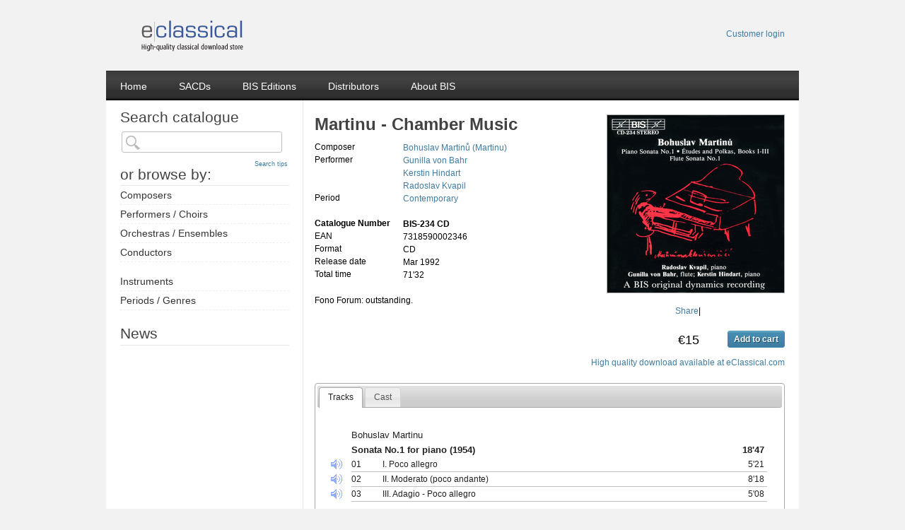

--- FILE ---
content_type: text/html
request_url: https://bis.eclassical.com/performers/bahr-gunilla-von/martinu-chamber-music.html
body_size: 8222
content:
<!DOCTYPE HTML PUBLIC "-//W3C//DTD HTML 4.01 Transitional//EN" "http://www.w3.org/TR/html4/loose.dtd">
<HTML lang="en">
<HEAD>
<META http-equiv="Content-Type" content="text/html; charset=UTF-8">
  <LINK REL="STYLESHEET" TYPE="text/css" HREF="https://eclassical.textalk.se/en/webshop.css.php?webshop=17118&amp;template=1321787&amp;twsv=20241001103508">
<LINK REL="STYLESHEET" TYPE="text/css" HREF="https://eclassical.textalk.se/common/dtree.css">
<TITLE>BIS Records - Martinu - Chamber Music</TITLE>
<link rel="shortcut icon" href="https://eclassical.textalk.se/shop/17118/favicon-9cfc7a.ico" type="image/vnd.microsoft.icon"><link rel="canonical" href="https://bis.eclassical.com/label/bis/martinu-chamber-music.html">
  <meta name="keywords" content="BIS Records,BIS, records, music, classical, classical music, Scandinavian, Nordic, Swedish, CD, CDs, SACD, SACDs, audiophile, Bach, Cantatas, Sibelius, Holmboe, Schnittke, Grieg, Nielsen, Rautavaara, Aho, Beethoven, Mozart" />
  <meta name="description" content="Fono Forum: outstanding." />
<meta name="generator" content="Textalk Webshop" />
<script type="text/javascript">//<![CDATA[
window.webshop = {"language":"en","currency":"EUR","tws_version":20241001103508,"vatIncluded":true,"webshopId":17118,"basketShopId":17118,"page":{"type":"article","id":4822520},"template":{"id":1321787,"colors":{"bgcolor":"ffffff","windowbgcolor":"f2f2f2","fgcolor":"","linkcolor":"3f7ca0","toplinkcolor":"ffffff","linkhovercolor":"235877","navigationbgcolor1":"","navigationbgcolor2":"","navigationlinkcolor1":"","navigationlinkhovercolor1":"","navigationlinkhoverbgcolor1":"","navigationlinkcolor2":"","navigationlinkhovercolor2":"","navigationlinkhoverbgcolor2":"","gridcolor":"","bordercolordark":"","bordercolorlight":"","topbordercolordark":"","topbordercolorlight":"","inputbordercolordark":"","inputbordercolorlight":"","buybuttonbgcolor":"","buybuttonhoverbgcolor":"","readmorebuttonbgcolor":"","readmorebuttonhoverbgcolor":"","logofgcolor":"","headlinecolor":"","pricecolor":"","readmorebuttonlinkcolor":"","readmorebuttonlinkhovercolor":"","buybuttonlinkcolor":"","buybuttonlinkhovercolor":""}}};
// ]]></script>
<script type="text/javascript" src="https://eclassical.textalk.se/js/Shop.min.js?twsv=20241001103508"></script>
<script type="text/javascript" src="/js/template.js.php?w=17118&amp;t=1321787&amp;l=en&amp;twsv=20241001103508"></script><!--[if IE]>

<style>

.shopwindow_custom_text h2 {
margin-top:25px !important;
}


.dynamicButton {
width: 168px !important;
height:28px !important;
}


</style>

<![endif]-->
<!-- <script type="text/javascript" src="/js/util/url.js"></script> -->
<script type="text/javascript" src="/js/util/cookie.js"></script>
<script type="text/javascript" src="/custom/eclassical/static/js/jquery/jquery.expander.js"></script>
<script type="text/javascript" src="/custom/eclassical/static/js/jquery/jquery.scrollTo.js"></script>
<script type="text/javascript" src="/custom/eclassical/static/js/jquery/jquery.url.packed.js"></script>


<script type="text/javascript">
 
$(document).ready(function(){

    var m_hide = "Hide ▴", m_show = "More categories ▾";
    $(".slidingDiv").hide();
    $(".show_hide").html(m_show).show();
   
 
    $('.show_hide').click(function() {
      $('.slidingDiv').css('display') === 'block' ?  $('.show_hide').html(m_show) : $('.show_hide').html(m_hide);
      $(".slidingDiv").slideToggle(350, function() {
        /* NOP */
      });
    });
 
});

</script><script type="text/javascript">
$(function() {
document.article.action='https://eclassical.textalk.se/en/order.php';if(window.articleOnLoad) { articleOnLoad(); }
});
</script>
<script type="text/javascript">
var shopID = 17118;
var articleID = 4822520;
</script>
  <LINK REL="STYLESHEET" TYPE="text/css" HREF="https://eclassical.textalk.se/en/articletemplate.css.php?articletemplate=5914"></HEAD>
<body class="article-page article-page-4822520">
<form name="addtocartform" action="https://eclassical.textalk.se/en/article.php" method="get" style="margin:0px"><input type="hidden" name="id" id="shopID" value="17118" />
<input type="hidden" name="art" value="" />
<input type="hidden" name="buy" value="1" />
<input type="hidden" name="no" />
<input type="hidden" name="return" value="YToyOntzOjQ6InBhZ2UiO3M6ODA6Imh0dHA6Ly9iaXMuZWNsYXNzaWNhbC5jb20vcGVyZm9ybWVycy9iYWhyLWd1bmlsbGEtdm9uL21hcnRpbnUtY2hhbWJlci1tdXNpYy5odG1sIjtzOjY6InBhcmFtcyI7YTowOnt9fQ==" />
</form>
<!-- Shop output start  -->
<table id="templateArea" width="980" cellspacing=0 cellpadding=0 border=0 ALIGN="center" bgcolor="#ffffff">
<TR>
  <td id="upperField" width="100%" bgcolor="#f2f2f2" style="padding-left:21px;height:92px;" class="twsupper"><TABLE WIDTH="100%" BORDER="0" CELLSPACING="0" CELLPADDING="0"><TR VALIGN="middle"><TD CLASS="twsupper"><div class="object_horizontal object_logo"><a href="/" CLASS="twsupper"><IMG SRC="https://eclassical.textalk.se/shop/17118/logotypes/standard-log-207c1b.png" BORDER=0 ALT="BIS Records" WIDTH="199" HEIGHT="100" STYLE="width:199px;height:100px;"></a><br>
</div></TD><TD CLASS="twsupper"><div class="object_horizontal object_linkbasket">      <div class="linkbasket basket_18950273" style="">        <script type="text/javascript">
          tws.jQuery(function($) {
            tws.Order.currency = 1;
            tws.Order.showpriceswithoutvat =
              0;
            $('.basket_18950273')
              .tws_Basket_generateBasket({"properties":{"type":"2","numrows":"1"},"currency":1,"showpriceswithoutvat":0,"webshop":"17118","baskethref":"\/en\/basket.php?id=17118","donehref":"\/en\/done.php?id=17118","innerleftmargin":0,"outerleftmargin":"21","innerrightmargin":0,"outerrightmargin":"0","dir":"hor","hide_title_row":true,"hide_icon":false,"picurl":"https:\/\/eclassical.textalk.se\/pics","basket_bgcolor":"f2f2f2","basket_fgcolor":"","empty_basket_text":"Your cart is empty","items_in_basket_text":"Your cart","single_item_text":"1 item","multiple_items_text":"items","total_cost_text":"Total","objid":"18950273","button_change_text":"Change","button_done_text":"Checkout","button_change_html":"<a href=\"https:\/\/bis.eclassical.com\/en\/basket.php?id=17118\" class=\"tobasket\">View cart<\/a>","button_done_html":"<a href=\"https:\/\/bis.eclassical.com\/en\/done.php?id=17118&win=0&tr=&ordernr=0&currency=1\" class=\"tocheckout\">Checkout<\/a>"});
          });
        </script>
      </div>    </div></TD><TD ALIGN="RIGHT" CLASS="twsupper"><div class="object_horizontal object_login"><div class="login" style=""><div style="float:right;margin-bottom:3px"><form onsubmit="if(this.buyer_username.value=='Username') this.buyer_username.value=''" name="buyerLogin" method="POST" action="/performers/bahr-gunilla-von/martinu-chamber-music.html"><input type="hidden" name="loginop" value="login_small">
<div class="links-under-login-form"><a href="https://bis.eclassical.com/en/buyer_login.php?id=17118" CLASS="twsupper">Customer login</a><br></div></form></div></div></div></TD></TR></TABLE>  </TD>
</TR>
<TR VALIGN="TOP">
  <TD ID="topField" WIDTH="100%" STYLE="height:42px;    background-image: url('https://eclassical.textalk.se/shop/17118/template18/17118-fieldbgtop-a3490e.png');
    background-repeat: repeat;
" CLASS="twstop"><table width="100%" border="0" cellspacing="0" cellpadding="0" align="center" class="horizFieldInner"><tr align="center">
<TD CLASS="twstop"><div style="height:37px;"></div></TD><TD CLASS="twstop"><div class="bis-topmenu">
  <div class="bis-topmenu-item"><a href="https://bis.eclassical.com" CLASS="twstop">Home</a></div>         
  <div class="bis-topmenu-item"><a href="https://bis.eclassical.com/super-audio-cd" CLASS="twstop">SACDs</a></div>         
  <div class="bis-topmenu-item"><a href="https://bis.eclassical.com/bis-editions" CLASS="twstop">BIS Editions</a></div>         
  <div class="bis-topmenu-item"><a href="https://bis.eclassical.com/distributors" CLASS="twstop">Distributors</a></div>         
  <div class="bis-topmenu-item-last"><a href="https://bis.se" target="_blank" CLASS="twstop">About BIS</a></div>
</div></TD></TR></TABLE></TD>
</TR>

<TR>
  <TD COLSPAN=3>
    <TABLE BORDER="0" CELLSPACING="0" CELLPADDING="0" WIDTH="100%">
    <TR VALIGN="top">
      <TD ROWSPAN="1" ID="leftField" WIDTH="279" HEIGHT="100%" CLASS="twsleft" STYLE="padding-bottom:20px;width:279px;    background-image: url('https://eclassical.textalk.se/shop/17118/template18/17117-fieldbgleft-cd5e5d.png');
    background-repeat: repeat;
">
        <div class="leftFieldInside" style="width:279px;">
<script type="text/javascript">

$(document).ready(function(){


$('input#simpleSearchSubmitButton').each(function(){
      //Change the src of each img
      $(this).attr('src', '//bis.textalk.se/shop/17117/17117-2730267-shopw-115b8e.png');
});


    });
</script><div class="object_vertical object_customcontent"><div class="customcontent" style="padding-top:5px;padding-bottom:0px;padding-left:20px;padding-right:20px;"><h3 class="searchhead" style="margin-bottom: 1px;">Search catalogue</h3></div></div><div class="object_vertical object_simplesearch"><div class="simplesearch" style="padding-top:5px;padding-bottom:0px;padding-left:20px;padding-right:20px;"><FORM METHOD="GET" ACTION="/en/search.php" STYLE="margin-top:0px;margin-bottom:0px;">
<INPUT TYPE="HIDDEN" NAME="id" VALUE="17118">
<INPUT TYPE="HIDDEN" NAME="op" VALUE="search">
<TABLE BORDER="0" CELLSPACING="0" CELLPADDING="2" WIDTH="239"><tr><td width="209" class="searchFieldCol"><input type="text" name="text" class="text searchFieldInput" id="ui_search_18950282" value="" /></td></tr></table></form></div></div><div class="object_vertical object_customcontent"><div class="customcontent" style="padding-top:5px;padding-bottom:0px;padding-left:20px;padding-right:20px;"><h2 style="margin-top: 2px; padding-bottom: 3px;">or browse by:<a href="//bis.se/search-tips" style="font-size: 9px; text-align: right; float: right; padding-right: 2px; margin-top:-8px;" CLASS="twsleft">Search tips</a></h2>
<div class="slidingDivTop">
  <a href="https://bis.eclassical.com/catalogue/composers" class="section">Composers</a>
  <a href="https://bis.eclassical.com/catalogue/performers/" class="section">Performers&nbsp;/&nbsp;Choirs</a>
  <a href="https://bis.eclassical.com/catalogue/orchestras/" class="section">Orchestras&nbsp;/&nbsp;Ensembles</a>
  <a href="https://bis.eclassical.com/catalogue/conductors/" class="section">Conductors</a><br>
  <a href="https://bis.eclassical.com/catalogue/instruments/" class="section">Instruments</a>
  <a href="https://bis.eclassical.com/catalogue/genres/" class="section">Periods&nbsp;/&nbsp;Genres</a>
</div></div></div><div class="object_vertical object_shopwindow"><div class="embedded_shopwindow" style="padding-top:0px;padding-bottom:0px;padding-left:20px;padding-right:20px;"><script language="JavaScript" type="text/javascript">
function browseTo(offset, object) {
  if (object) {
    field = $('[name=offset\\[' + object + '\\]]');
    if (field.length) {
      field.val(offset);
    }
    else {
      $('<input type="hidden" name="offset[' + object + ']" value="' + offset + '" />')
        .appendTo($('[name=shopwindowform]'));
    }
    setActiveShopwindowObject(object);
  }
  else document.shopwindowform.offset.value = offset;
  document.shopwindowform.submit();
}

function setActiveShopwindowObject(n) {
  // Set active shopwindowobject id
  $('form[name=shopwindowform] input[name=shopwindowobject]').val(n);
}

function sortBy(field) {
  document.shopwindowform.sort.value = field;
  document.shopwindowform.offset.value = 0;
  document.shopwindowform.submit();
}

function letterLimit(object, letter) {
  field = $("[name='letterlimit[" + object + "]'");
  if (field.length) {
    field.val(letter);
  }
  else {
    $('<input type="hidden" name="letterlimit[' + object + ']" value="' + letter + '" />')
      .appendTo($('[name=shopwindowform]'));
  }
  browseTo(0, object);
}
</script>
<div id="shopwindowobject_31382762" class="shopwindowobject shopwindow_custom shopwindow">
<div class="shopwindowcustom shopwindowcustom1"><div class="shopwindow_custom_text">
<h2 style="margin-top: 18px; margin-bottom: 10px;">News</h2>
<iframe frameborder="0" height="305" scrolling="no" src="https://www.facebook.com/plugins/page.php?href=https%3A%2F%2Fwww.facebook.com%2FBIS-Records-266096413509231%2F&amp;tabs=timeline&amp;width=240&amp;height=302&amp;small_header=true&amp;adapt_container_width=false&amp;hide_cover=false&amp;show_facepile=false&amp;appId" style="border: none; overflow: hidden;" width="240"></iframe><br>
</div>
</div>
</div>
</div></div>
        </div>
      </TD>

      <TD ID="contentField"
          BGCOLOR="#ffffff"
          CLASS="twscontent twscontentarticlepage twscontentarticlepage4822520 twscontentarticlepageingroup677149 twscontentarticlepageingroup677148"
          valign="top"
          STYLE="padding-top:16px;padding-bottom:20px;padding-left:16px;padding-right:20px;width:665px;">
<!-- Content starts here! -->

<script type="text/javascript">
<!--
function CheckData(form) {
  var ok;
  if (form.no) {
    var no = parseFloat(form.no.value.replace(',', '.'));
    if (isNaN(no) || no < 0) return false;
  }
  return true;
}
// -->
</script>
<div class="breadcrumb"><A HREF="/">Home</A> <B>&#187;</B> <A HREF="/label/">Label</A> <B>&#187;</B> <A HREF="/label/bis/">BIS</A> <B>&#187;</B> <strong>Martinu - Chamber Music</strong></div>
<FORM NAME="article" METHOD="POST" ACTION="https://eclassical.textalk.se/en/order.php" onSubmit="return CheckData(this)">
<INPUT TYPE="HIDDEN" NAME="id"  id="webshop-id"  VALUE="17118">
<INPUT TYPE="HIDDEN" NAME="art" id="article-art" VALUE="4822520">
<INPUT TYPE="HIDDEN" NAME="return" VALUE="YToyOntzOjQ6InBhZ2UiO3M6ODA6Imh0dHA6Ly9iaXMuZWNsYXNzaWNhbC5jb20vcGVyZm9ybWVycy9iYWhyLWd1bmlsbGEtdm9uL21hcnRpbnUtY2hhbWJlci1tdXNpYy5odG1sIjtzOjY6InBhcmFtcyI7YTowOnt9fQ==">
<div id="articlePageContents"><script type="text/javascript">//<![CDATA[
if (typeof jQuery.fn.fancybox == 'undefined') {
  tws.require('https://eclassical.textalk.se/js/plugins/jquery.fancybox-1.3.4/fancybox/jquery.fancybox-1.3.4.js');
  tws.addCss('https://eclassical.textalk.se/js/plugins/jquery.fancybox-1.3.4/fancybox/jquery.fancybox-1.3.4.css', 'screen');
}
// ]]></script>
<script type="text/javascript" src="/custom/eclassical/static/mediaplayer-5.2/swfobject.js"></script><script type="text/javascript" src="/custom/eclassical/static/js/eclassical.js"></script><script type="text/javascript" src="/custom/eclassical/static/js/articlepage.js"></script><script type="text/javascript" src="/custom/eclassical/static/js/articleutils.js"></script><script type="text/javascript" src="/custom/eclassical/static/js/musicplayer.js"></script><script type="text/javascript" src="/custom/eclassical/static/js/downloads.js"></script><script type="text/javascript" src="/custom/bis/jquery.trackexpander.js"></script><div style="float: right; margin-left: 20px; margin-bottom: 20px;"  id="articleImagePositioner">   <div class="articleImageSurrounder" id="articleImageSurrounder">     <div style="" class="articleImage" id="articleImage">         <a href="/shop/17115/art15/h1480/4441480-origpic-1042fd.jpg" class="articleImageThumbnail"><img src="/shop/thumbnails/shop/17115/art15/h1480/4441480-origpic-1042fd.jpg_0_0_100_100_250_251_0.jpg" width="250" border="0" alt="Martinu - Chamber Music" class="" /></a>    </div><div id="addthis-toolbar"><!-- AddThis Button BEGIN --><div class="addthis_toolbox addthis_default_style"><a href="http://www.addthis.com/bookmark.php?v=250&amp;username=xa-4c6b9c7e2e81443b" class="addthis_button_compact">Share</a><span class="addthis_separator">|</span><a class="addthis_button_facebook"></a><a class="addthis_button_myspace"></a><a class="addthis_button_google"></a><a class="addthis_button_twitter"></a></div><script type="text/javascript" src="http://s7.addthis.com/js/250/addthis_widget.js#username=xa-4c6b9c7e2e81443b"></script><!-- AddThis Button END --></div>    <div class="articleImagePurchase"><div class="articlePriceComponent">€15</div><div id="articleQuantityFormInput" class="QuantityFormInput"><table border="0" cellspacing="0" cellpadding="0" id="quantity_and_buybutton">
<tr>
  <TD>    <table border="0" cellspacing="0" cellpadding="0">
    <tr>
      <td>Quantity:</td>
      <td>&nbsp;</td>
      <td><input type="text" name="no" value="1" style="width:50px;"/></td>
    </tr>
    </table>
</TD>
    <td width="20">&nbsp;</td>
  <td align="right"><a href="javascript:if(CheckData(document.article)) { document.article.submit(); } void(0)" class="buy nowrap">Add to cart</a></td>
</tr>
</table>
</div>    </div>    <div class="clear"></div>  </div><div class="eclassical-article-link"><a href="https://www.eclassical.com/performers/bahr-gunilla-von/martinu-chamber-music.html" target="_blank">High quality download available at eClassical.com</a></div></div><H1 class="articleName">Martinu - Chamber Music</H1>    <div class="artprop">
      <table>
        <tbody>
                <tr>
        <td class="property_title">Composer</td>
        <td class="property_value">
                                  <a href="/composer/martin-martinu-bohuslav/">Bohuslav Martinů (Martinu)</a><br />
                  </td>
      </tr>
            <tr>
        <td class="property_title">Performer</td>
        <td class="property_value">
          <a href="/performers/bahr-gunilla-von/">Gunilla von Bahr</a><br /><a href="/performers/hindart-kerstin/">Kerstin Hindart</a><br /><a href="/performers/kvapil-radoslav/">Radoslav Kvapil</a><br />        </td>
      </tr>
            <tr>
        <td class="property_title">Period</td>
        <td class="property_value">
                      <a href="/periods/contemporary/">Contemporary</a><br />
                  </td>
      </tr>
      <tr><td colspan="2" class="filler_row"></td></tr>    <tr class="catalog_number">
      <td class="property_title">Catalogue Number</td>
      <td class="property_value">BIS-234 CD</td>
    </tr>
    <tr>
      <td class="property_title">EAN</td>
      <td class="property_value">7318590002346</td>
    </tr>
    <tr>
      <td class="property_title">Format</td>
      <td class="property_value">
        CD      </td>
    </tr>
    <tr>
      <td class="property_title">Release date</td>
      <td class="property_value">Mar 1992</td>
    </tr>
    <tr>
      <td class="property_title">Total time</td>
      <td class="property_value">71'32</td>
    </tr>
            </tbody>
      </table>
    </div>
    <br />
    <div id="articleTextContainer">  <div id="articleText"><span style="display: none"><br />
</span>Fono Forum: outstanding.</div></div><div style="line-height: 1px; clear: both">&nbsp;</div><div class="formatAndBuybuttonRow"><div style="float: left"><div id="articlePriceFormatContainer"><div id="articlePriceFormatHeader">Choose format</div></div></div><div style="line-height: 1px; clear: both">&nbsp;</div></div>
  <script type="text/javascript">
  // <![CDATA[
  jQuery(function($){
    $("#article-tabs-1").tabs();
  });
  // ]]>
  </script>
  <div id="article-tabs-1" class="articleTabContainer albuminfo"  style="clear:both"><ul><li><a href="#article-tabs-1-album-tracklist">Tracks</a></li><li><a href="#article-tabs-1-album-castlist">Cast</a></li></ul><div id="article-tabs-1-album-tracklist"><div class="mediaPlayerAndBuybuttonContainer"><div style="float: left"><div id="previewMediaplayer" style="display: none"></div><script type="text/javascript">  $(document).ready(function() {eClassicalMediaplayer.setURLs({"4441481":"http:\/\/e-file.textalk.se\/preview\/BIS234\/164633-001","4441482":"http:\/\/e-file.textalk.se\/preview\/BIS234\/164633-002","4441483":"http:\/\/e-file.textalk.se\/preview\/BIS234\/164633-003","4441484":"http:\/\/e-file.textalk.se\/preview\/BIS234\/164633-004","4441485":"http:\/\/e-file.textalk.se\/preview\/BIS234\/164633-005","4441486":"http:\/\/e-file.textalk.se\/preview\/BIS234\/164633-006","4441487":"http:\/\/e-file.textalk.se\/preview\/BIS234\/164633-007","4441488":"http:\/\/e-file.textalk.se\/preview\/BIS234\/164633-008","4441489":"http:\/\/e-file.textalk.se\/preview\/BIS234\/164633-009","4441490":"http:\/\/e-file.textalk.se\/preview\/BIS234\/164633-010","4441491":"http:\/\/e-file.textalk.se\/preview\/BIS234\/164633-011","4441492":"http:\/\/e-file.textalk.se\/preview\/BIS234\/164633-012","4441493":"http:\/\/e-file.textalk.se\/preview\/BIS234\/164633-013","4441494":"http:\/\/e-file.textalk.se\/preview\/BIS234\/164633-014","4441495":"http:\/\/e-file.textalk.se\/preview\/BIS234\/164633-015","4441496":"http:\/\/e-file.textalk.se\/preview\/BIS234\/164633-016","4441497":"http:\/\/e-file.textalk.se\/preview\/BIS234\/164633-017","4441498":"http:\/\/e-file.textalk.se\/preview\/BIS234\/164633-018","4441499":"http:\/\/e-file.textalk.se\/preview\/BIS234\/164633-019","4441500":"http:\/\/e-file.textalk.se\/preview\/BIS234\/164633-020","4441501":"http:\/\/e-file.textalk.se\/preview\/BIS234\/164633-021","4441502":"http:\/\/e-file.textalk.se\/preview\/BIS234\/164633-022"});  });</script></div><div class="buySelectedTracksButtonContainer" style="float: right; display: none;"><div class="dynamicButton dynamicButtonGreen"><a href="javascript:void(0)" name=""><span>Buy selected tracks</span></a></div></div><div style="line-height: 1px; clear: both">&nbsp;</div></div><div id="tracklistContainer"><div class="tracklistDiscContainer">  <div class="tracklistDiscContent">    <table class="tracklistTable" border="0" cellspacing="0" cellpadding="0" width="100%">      <tbody><tr class="tracklistRowDivider">  <td colspan="7">&nbsp;</td></tr><tr class="tracklistRowVerkComposerName">  <td class="tracklistVerkComposerIconColumn">     &nbsp;  </td>  <td colspan="6" class="tracklistVerkComposerNameColumn">    <span class="tracklistComposerVerkName">Bohuslav Martinu    </span>  </td></tr><tr class="tracklistRowVerkName">  <td class="tracklistVerkIconColumn">    &nbsp;  </td>  <td colspan="2" class="tracklistVerkNameColumn">    <span class="tracklistVerkName" title="Sonata No.1 for piano (1954)">Sonata No.1 for piano (1954)    </span>  </td>  <td class="tracklistVerkNameColumn align_right">    <span class="tracklistVerkLength align_right">18'47</span>  </td>  <td colspan=2></td></tr><tr class="trackRow article_4441481">  <td class="trackPlay">    <a href="javascript:eClassicalMediaplayer.previewArticle(4441481);" title="Preview this track">      <div class="previewIcon"></div>    </a>  </td>  <td class="trackNumber silverline">01</td>  <td class="trackName silverline">I. Poco allegro  </td>  <td class="trackLength silverline align_right">5'21</td>  <td class="trackPrice silverline" style="display: none;">$ 0.00  </td>  <td class="trackPriceCurrency silverline" style="display: none;">EUR  </td>  <td class="trackBuyButton silverline" style="display: none;">    <input type="checkbox" name="buy_track" value="4441481" />  </td></tr><tr class="trackRow article_4441482">  <td class="trackPlay">    <a href="javascript:eClassicalMediaplayer.previewArticle(4441482);" title="Preview this track">      <div class="previewIcon"></div>    </a>  </td>  <td class="trackNumber silverline">02</td>  <td class="trackName silverline">II. Moderato (poco andante)  </td>  <td class="trackLength silverline align_right">8'18</td>  <td class="trackPrice silverline" style="display: none;">$ 0.00  </td>  <td class="trackPriceCurrency silverline" style="display: none;">EUR  </td>  <td class="trackBuyButton silverline" style="display: none;">    <input type="checkbox" name="buy_track" value="4441482" />  </td></tr><tr class="trackRow article_4441483">  <td class="trackPlay">    <a href="javascript:eClassicalMediaplayer.previewArticle(4441483);" title="Preview this track">      <div class="previewIcon"></div>    </a>  </td>  <td class="trackNumber silverline">03</td>  <td class="trackName silverline">III. Adagio - Poco allegro  </td>  <td class="trackLength silverline align_right">5'08</td>  <td class="trackPrice silverline" style="display: none;">$ 0.00  </td>  <td class="trackPriceCurrency silverline" style="display: none;">EUR  </td>  <td class="trackBuyButton silverline" style="display: none;">    <input type="checkbox" name="buy_track" value="4441483" />  </td></tr><tr class="tracklistRowDivider">  <td colspan="7">&nbsp;</td></tr><tr class="tracklistRowVerkName">  <td class="tracklistVerkIconColumn">    &nbsp;  </td>  <td colspan="2" class="tracklistVerkNameColumn">    <span class="tracklistVerkName" title="Études and Polkas, Book I (1945)">Études and Polkas, Book I (1945)    </span>  </td>  <td class="tracklistVerkNameColumn align_right">    <span class="tracklistVerkLength align_right">11'37</span>  </td>  <td colspan=2></td></tr><tr class="trackRow article_4441484">  <td class="trackPlay">    <a href="javascript:eClassicalMediaplayer.previewArticle(4441484);" title="Preview this track">      <div class="previewIcon"></div>    </a>  </td>  <td class="trackNumber silverline">04</td>  <td class="trackName silverline">Étude in D  </td>  <td class="trackLength silverline align_right">1'44</td>  <td class="trackPrice silverline" style="display: none;">$ 0.00  </td>  <td class="trackPriceCurrency silverline" style="display: none;">EUR  </td>  <td class="trackBuyButton silverline" style="display: none;">    <input type="checkbox" name="buy_track" value="4441484" />  </td></tr><tr class="trackRow article_4441485">  <td class="trackPlay">    <a href="javascript:eClassicalMediaplayer.previewArticle(4441485);" title="Preview this track">      <div class="previewIcon"></div>    </a>  </td>  <td class="trackNumber silverline">05</td>  <td class="trackName silverline">Polka in D  </td>  <td class="trackLength silverline align_right">1'33</td>  <td class="trackPrice silverline" style="display: none;">$ 0.00  </td>  <td class="trackPriceCurrency silverline" style="display: none;">EUR  </td>  <td class="trackBuyButton silverline" style="display: none;">    <input type="checkbox" name="buy_track" value="4441485" />  </td></tr><tr class="trackRow article_4441486">  <td class="trackPlay">    <a href="javascript:eClassicalMediaplayer.previewArticle(4441486);" title="Preview this track">      <div class="previewIcon"></div>    </a>  </td>  <td class="trackNumber silverline">06</td>  <td class="trackName silverline">Étude in A  </td>  <td class="trackLength silverline align_right">3'07</td>  <td class="trackPrice silverline" style="display: none;">$ 0.00  </td>  <td class="trackPriceCurrency silverline" style="display: none;">EUR  </td>  <td class="trackBuyButton silverline" style="display: none;">    <input type="checkbox" name="buy_track" value="4441486" />  </td></tr><tr class="trackRow article_4441487">  <td class="trackPlay">    <a href="javascript:eClassicalMediaplayer.previewArticle(4441487);" title="Preview this track">      <div class="previewIcon"></div>    </a>  </td>  <td class="trackNumber silverline">07</td>  <td class="trackName silverline">Polka in A  </td>  <td class="trackLength silverline align_right">1'19</td>  <td class="trackPrice silverline" style="display: none;">$ 0.00  </td>  <td class="trackPriceCurrency silverline" style="display: none;">EUR  </td>  <td class="trackBuyButton silverline" style="display: none;">    <input type="checkbox" name="buy_track" value="4441487" />  </td></tr><tr class="trackRow article_4441488">  <td class="trackPlay">    <a href="javascript:eClassicalMediaplayer.previewArticle(4441488);" title="Preview this track">      <div class="previewIcon"></div>    </a>  </td>  <td class="trackNumber silverline">08</td>  <td class="trackName silverline">Pastorale  </td>  <td class="trackLength silverline align_right">2'06</td>  <td class="trackPrice silverline" style="display: none;">$ 0.00  </td>  <td class="trackPriceCurrency silverline" style="display: none;">EUR  </td>  <td class="trackBuyButton silverline" style="display: none;">    <input type="checkbox" name="buy_track" value="4441488" />  </td></tr><tr class="trackRow article_4441489">  <td class="trackPlay">    <a href="javascript:eClassicalMediaplayer.previewArticle(4441489);" title="Preview this track">      <div class="previewIcon"></div>    </a>  </td>  <td class="trackNumber silverline">09</td>  <td class="trackName silverline">Étude  </td>  <td class="trackLength silverline align_right">1'48</td>  <td class="trackPrice silverline" style="display: none;">$ 0.00  </td>  <td class="trackPriceCurrency silverline" style="display: none;">EUR  </td>  <td class="trackBuyButton silverline" style="display: none;">    <input type="checkbox" name="buy_track" value="4441489" />  </td></tr><tr class="tracklistRowDivider">  <td colspan="7">&nbsp;</td></tr><tr class="tracklistRowVerkName">  <td class="tracklistVerkIconColumn">    &nbsp;  </td>  <td colspan="2" class="tracklistVerkNameColumn">    <span class="tracklistVerkName" title="Études and Polkas, Book II (1945)">Études and Polkas, Book II (1945)    </span>  </td>  <td class="tracklistVerkNameColumn align_right">    <span class="tracklistVerkLength align_right">9'31</span>  </td>  <td colspan=2></td></tr><tr class="trackRow article_4441490">  <td class="trackPlay">    <a href="javascript:eClassicalMediaplayer.previewArticle(4441490);" title="Preview this track">      <div class="previewIcon"></div>    </a>  </td>  <td class="trackNumber silverline">10</td>  <td class="trackName silverline">Étude in C  </td>  <td class="trackLength silverline align_right">2'30</td>  <td class="trackPrice silverline" style="display: none;">$ 0.00  </td>  <td class="trackPriceCurrency silverline" style="display: none;">EUR  </td>  <td class="trackBuyButton silverline" style="display: none;">    <input type="checkbox" name="buy_track" value="4441490" />  </td></tr><tr class="trackRow article_4441491">  <td class="trackPlay">    <a href="javascript:eClassicalMediaplayer.previewArticle(4441491);" title="Preview this track">      <div class="previewIcon"></div>    </a>  </td>  <td class="trackNumber silverline">11</td>  <td class="trackName silverline">Polka in F  </td>  <td class="trackLength silverline align_right">1'26</td>  <td class="trackPrice silverline" style="display: none;">$ 0.00  </td>  <td class="trackPriceCurrency silverline" style="display: none;">EUR  </td>  <td class="trackBuyButton silverline" style="display: none;">    <input type="checkbox" name="buy_track" value="4441491" />  </td></tr><tr class="trackRow article_4441492">  <td class="trackPlay">    <a href="javascript:eClassicalMediaplayer.previewArticle(4441492);" title="Preview this track">      <div class="previewIcon"></div>    </a>  </td>  <td class="trackNumber silverline">12</td>  <td class="trackName silverline">Dance-Étude  </td>  <td class="trackLength silverline align_right">1'49</td>  <td class="trackPrice silverline" style="display: none;">$ 0.00  </td>  <td class="trackPriceCurrency silverline" style="display: none;">EUR  </td>  <td class="trackBuyButton silverline" style="display: none;">    <input type="checkbox" name="buy_track" value="4441492" />  </td></tr><tr class="trackRow article_4441493">  <td class="trackPlay">    <a href="javascript:eClassicalMediaplayer.previewArticle(4441493);" title="Preview this track">      <div class="previewIcon"></div>    </a>  </td>  <td class="trackNumber silverline">13</td>  <td class="trackName silverline">Polka in E  </td>  <td class="trackLength silverline align_right">2'01</td>  <td class="trackPrice silverline" style="display: none;">$ 0.00  </td>  <td class="trackPriceCurrency silverline" style="display: none;">EUR  </td>  <td class="trackBuyButton silverline" style="display: none;">    <input type="checkbox" name="buy_track" value="4441493" />  </td></tr><tr class="trackRow article_4441494">  <td class="trackPlay">    <a href="javascript:eClassicalMediaplayer.previewArticle(4441494);" title="Preview this track">      <div class="previewIcon"></div>    </a>  </td>  <td class="trackNumber silverline">14</td>  <td class="trackName silverline">Étude in F  </td>  <td class="trackLength silverline align_right">1'45</td>  <td class="trackPrice silverline" style="display: none;">$ 0.00  </td>  <td class="trackPriceCurrency silverline" style="display: none;">EUR  </td>  <td class="trackBuyButton silverline" style="display: none;">    <input type="checkbox" name="buy_track" value="4441494" />  </td></tr><tr class="tracklistRowDivider">  <td colspan="7">&nbsp;</td></tr><tr class="tracklistRowVerkName">  <td class="tracklistVerkIconColumn">    &nbsp;  </td>  <td colspan="2" class="tracklistVerkNameColumn">    <span class="tracklistVerkName" title="Études and Polkas, Book III (1945)">Études and Polkas, Book III (1945)    </span>  </td>  <td class="tracklistVerkNameColumn align_right">    <span class="tracklistVerkLength align_right">10'31</span>  </td>  <td colspan=2></td></tr><tr class="trackRow article_4441495">  <td class="trackPlay">    <a href="javascript:eClassicalMediaplayer.previewArticle(4441495);" title="Preview this track">      <div class="previewIcon"></div>    </a>  </td>  <td class="trackNumber silverline">15</td>  <td class="trackName silverline">Étude in A  </td>  <td class="trackLength silverline align_right">2'12</td>  <td class="trackPrice silverline" style="display: none;">$ 0.00  </td>  <td class="trackPriceCurrency silverline" style="display: none;">EUR  </td>  <td class="trackBuyButton silverline" style="display: none;">    <input type="checkbox" name="buy_track" value="4441495" />  </td></tr><tr class="trackRow article_4441496">  <td class="trackPlay">    <a href="javascript:eClassicalMediaplayer.previewArticle(4441496);" title="Preview this track">      <div class="previewIcon"></div>    </a>  </td>  <td class="trackNumber silverline">16</td>  <td class="trackName silverline">Polka in A  </td>  <td class="trackLength silverline align_right">2'36</td>  <td class="trackPrice silverline" style="display: none;">$ 0.00  </td>  <td class="trackPriceCurrency silverline" style="display: none;">EUR  </td>  <td class="trackBuyButton silverline" style="display: none;">    <input type="checkbox" name="buy_track" value="4441496" />  </td></tr><tr class="trackRow article_4441497">  <td class="trackPlay">    <a href="javascript:eClassicalMediaplayer.previewArticle(4441497);" title="Preview this track">      <div class="previewIcon"></div>    </a>  </td>  <td class="trackNumber silverline">17</td>  <td class="trackName silverline">Étude in F  </td>  <td class="trackLength silverline align_right">1'46</td>  <td class="trackPrice silverline" style="display: none;">$ 0.00  </td>  <td class="trackPriceCurrency silverline" style="display: none;">EUR  </td>  <td class="trackBuyButton silverline" style="display: none;">    <input type="checkbox" name="buy_track" value="4441497" />  </td></tr><tr class="trackRow article_4441498">  <td class="trackPlay">    <a href="javascript:eClassicalMediaplayer.previewArticle(4441498);" title="Preview this track">      <div class="previewIcon"></div>    </a>  </td>  <td class="trackNumber silverline">18</td>  <td class="trackName silverline">Polka in A  </td>  <td class="trackLength silverline align_right">1'41</td>  <td class="trackPrice silverline" style="display: none;">$ 0.00  </td>  <td class="trackPriceCurrency silverline" style="display: none;">EUR  </td>  <td class="trackBuyButton silverline" style="display: none;">    <input type="checkbox" name="buy_track" value="4441498" />  </td></tr><tr class="trackRow article_4441499">  <td class="trackPlay">    <a href="javascript:eClassicalMediaplayer.previewArticle(4441499);" title="Preview this track">      <div class="previewIcon"></div>    </a>  </td>  <td class="trackNumber silverline">19</td>  <td class="trackName silverline">Étude in F  </td>  <td class="trackLength silverline align_right">2'16</td>  <td class="trackPrice silverline" style="display: none;">$ 0.00  </td>  <td class="trackPriceCurrency silverline" style="display: none;">EUR  </td>  <td class="trackBuyButton silverline" style="display: none;">    <input type="checkbox" name="buy_track" value="4441499" />  </td></tr><tr class="tracklistRowDivider">  <td colspan="7">&nbsp;</td></tr><tr class="tracklistRowVerkName">  <td class="tracklistVerkIconColumn">    &nbsp;  </td>  <td colspan="2" class="tracklistVerkNameColumn">    <span class="tracklistVerkName" title="Sonata No.1 for flute and piano (1945)">Sonata No.1 for flute and piano (1945)    </span>  </td>  <td class="tracklistVerkNameColumn align_right">    <span class="tracklistVerkLength align_right">18'04</span>  </td>  <td colspan=2></td></tr><tr class="trackRow article_4441500">  <td class="trackPlay">    <a href="javascript:eClassicalMediaplayer.previewArticle(4441500);" title="Preview this track">      <div class="previewIcon"></div>    </a>  </td>  <td class="trackNumber silverline">20</td>  <td class="trackName silverline">I. Allegro moderato  </td>  <td class="trackLength silverline align_right">6'33</td>  <td class="trackPrice silverline" style="display: none;">$ 0.00  </td>  <td class="trackPriceCurrency silverline" style="display: none;">EUR  </td>  <td class="trackBuyButton silverline" style="display: none;">    <input type="checkbox" name="buy_track" value="4441500" />  </td></tr><tr class="trackRow article_4441501">  <td class="trackPlay">    <a href="javascript:eClassicalMediaplayer.previewArticle(4441501);" title="Preview this track">      <div class="previewIcon"></div>    </a>  </td>  <td class="trackNumber silverline">21</td>  <td class="trackName silverline">II. Adagio  </td>  <td class="trackLength silverline align_right">5'50</td>  <td class="trackPrice silverline" style="display: none;">$ 0.00  </td>  <td class="trackPriceCurrency silverline" style="display: none;">EUR  </td>  <td class="trackBuyButton silverline" style="display: none;">    <input type="checkbox" name="buy_track" value="4441501" />  </td></tr><tr class="trackRow article_4441502">  <td class="trackPlay">    <a href="javascript:eClassicalMediaplayer.previewArticle(4441502);" title="Preview this track">      <div class="previewIcon"></div>    </a>  </td>  <td class="trackNumber silverline">22</td>  <td class="trackName silverline">III. Allegro poco moderato  </td>  <td class="trackLength silverline align_right">5'41</td>  <td class="trackPrice silverline" style="display: none;">$ 0.00  </td>  <td class="trackPriceCurrency silverline" style="display: none;">EUR  </td>  <td class="trackBuyButton silverline" style="display: none;">    <input type="checkbox" name="buy_track" value="4441502" />  </td></tr><tr class="tracklistRowDivider">  <td colspan="7">&nbsp;</td></tr><tr class="albumTotalRow">  <td>&nbsp;</td>  <td colspan="2">Album total</td>  <td class="time_field align_right" colspan="4">71'32  </td></tr>      </tbody>    </table>  </div></div></div></div><div id="article-tabs-1-album-castlist"><div class="artprop"><table border="0" cellpadding="0" cellspacing="0">
<tr><td class="property_title">Piano</td><td class="property_value">Hindart, Kerstin<br />Kvapil, Radoslav<br /></td></tr><tr><td class="property_title">Composer</td><td class="property_value">Martinu, Bohuslav<br /></td></tr><tr><td class="property_title">Flute</td><td class="property_value">Bahr, Gunilla von<br /></td></tr></table></div>
<br>
</div></div></div></FORM>

  <script type="text/javascript">
  // <![CDATA[
  jQuery(function($){
    $("#article-tabs-2").tabs();
  });
  // ]]>
  </script>
  <script type="text/javascript">
function hideSelects(action) {
  //documentation for this script at http://www.shawnolson.net/a/1198/
  //possible values for action are 'hidden' and 'visible'
  if (navigator.appName.indexOf("Microsoft") != -1) {
    for (var S = 0; S < document.forms.length; S++){
      for (var R = 0; R < document.forms[S].length; R++) {
        if (document.forms[S].elements[R].options) {
          document.forms[S].elements[R].style.visibility = action;
        }
      }
    }
  }
}
</script>


<!-- Content ends here! -->
    </TD>

    </TR>
    </TABLE>
  </TD>
</TR>
<TR>
  <TD ID="lowerField" WIDTH="100%" STYLE="padding-top:5px;height:37px;    background-image: url('https://eclassical.textalk.se/shop/17118/template18/17118-fieldbglower-767ee7.png');
    background-repeat: repeat;
" CLASS="twslower"><TABLE WIDTH="100%" BORDER="0" CELLSPACING="0" CELLPADDING="0"><TR VALIGN="middle"><TD CLASS="twslower"><span class="footer">


<a href="https://eclassical.com" target="_blank" CLASS="twslower">eClassical.com</a> is a completely virtual record label and a secure online store open 7 days a week, 365 days a year. Customers and visitors can download classical music in high quality FLAC or MP3 and find out more about classical music.


</span></TD><TD ALIGN="RIGHT" CLASS="twslower"><a class="footer" style="padding-right: 20px;" target="_blank" href="https://www.eclassical.com/pages/about-eclassical.html">Terms and Conditions</a></TD></TR></TABLE></TD>
</TR>

</TABLE>

</BODY>
</HTML>


--- FILE ---
content_type: text/css
request_url: https://eclassical.textalk.se/en/webshop.css.php?webshop=17118&template=1321787&twsv=20241001103508
body_size: 13709
content:



.ui-helper-hidden{display:none;}
.ui-helper-hidden-accessible{position:absolute;left:-99999999px;}
.ui-helper-reset{margin:0;padding:0;border:0;outline:0;line-height:1.3;text-decoration:none;font-size:100%;list-style:none;}
.ui-helper-clearfix:after{content:".";display:block;height:0;clear:both;visibility:hidden;}
.ui-helper-clearfix{display:inline-block;}

* html .ui-helper-clearfix{height:1%;}
.ui-helper-clearfix{display:block;}

.ui-helper-zfix{width:100%;height:100%;top:0;left:0;position:absolute;opacity:0;filter:Alpha(Opacity=0);}



.ui-state-disabled{cursor:default !important;}





.ui-icon{display:block;text-indent:-99999px;overflow:hidden;background-repeat:no-repeat;}





.ui-widget-overlay{position:absolute;top:0;left:0;width:100%;height:100%;}







.ui-widget{font-family:Verdana,Arial,sans-serif;font-size:1.1em;}
.ui-widget input,.ui-widget select,.ui-widget textarea,.ui-widget button{font-family:Verdana,Arial,sans-serif;font-size:1em;}
.ui-widget-content{border:1px solid #aaa;background:#fff url(/js/ui/themes/xblg/images/ui-bg_flat_75_ffffff_40x100.png) 50% 50% repeat-x;color:#222;}
.ui-widget-content a{color:#222;}
.ui-widget-header{padding-top:0.2em;border-bottom:1px solid #aaa;background:#ccc url(/js/ui/themes/xblg/images/ui-bg_highlight-soft_75_cccccc_1x100.png) 50% 50% repeat-x;color:#222;font-weight:bold;}
.ui-widget-header a{color:#222;}


.ui-state-default,.ui-widget-content .ui-state-default{border:1px solid #d3d3d3;background:#e6e6e6 url(/js/ui/themes/xblg/images/ui-bg_glass_75_e6e6e6_1x400.png) 50% 50% repeat-x;font-weight:normal;color:#555;outline:none;}
.ui-state-default a,.ui-state-default a:link,.ui-state-default a:visited{color:#555;text-decoration:none;outline:none;}
.ui-state-hover,.ui-widget-content .ui-state-hover,.ui-state-focus,.ui-widget-content .ui-state-focus{border:1px solid #999;background:#dadada url(/js/ui/themes/xblg/images/ui-bg_glass_75_dadada_1x400.png) 50% 50% repeat-x;font-weight:normal;color:#212121;outline:none;}
.ui-state-hover a,.ui-state-hover a:hover{color:#212121;text-decoration:none;outline:none;}
.ui-state-active,.ui-widget-content .ui-state-active{border:1px solid #aaa;background:#fff url(/js/ui/themes/xblg/images/ui-bg_glass_65_ffffff_1x400.png) 50% 50% repeat-x;font-weight:normal;color:#212121;outline:none;}
.ui-state-active a,.ui-state-active a:link,.ui-state-active a:visited{color:#212121;outline:none;text-decoration:none;}


.ui-state-highlight,.ui-widget-content .ui-state-highlight{border:1px solid #fcefa1;background:#fbf9ee url(/js/ui/themes/xblg/images/ui-bg_glass_55_fbf9ee_1x400.png) 50% 50% repeat-x;color:#363636;}
.ui-state-highlight a,.ui-widget-content .ui-state-highlight a{color:#363636;}
.ui-state-error,.ui-widget-content .ui-state-error{border:1px solid #cd0a0a;background:#fef1ec url(/js/ui/themes/xblg/images/ui-bg_inset-soft_95_fef1ec_1x100.png) 50% bottom repeat-x;color:#cd0a0a;}
.ui-state-error a,.ui-widget-content .ui-state-error a{color:#cd0a0a;}
.ui-state-error-text,.ui-widget-content .ui-state-error-text{color:#cd0a0a;}
.ui-state-disabled,.ui-widget-content .ui-state-disabled{opacity:.35;filter:Alpha(Opacity=35);background-image:none;}
.ui-priority-primary,.ui-widget-content .ui-priority-primary{font-weight:bold;}
.ui-priority-secondary,.ui-widget-content .ui-priority-secondary{opacity:.7;filter:Alpha(Opacity=70);font-weight:normal;}




.ui-icon{width:16px;height:16px;background-image:url(/js/ui/themes/xblg/images/ui-icons_222222_256x240.png);}
.ui-widget-content .ui-icon{background-image:url(/js/ui/themes/xblg/images/ui-icons_222222_256x240.png);}
.ui-widget-header .ui-icon{background-image:url(/js/ui/themes/xblg/images/ui-icons_222222_256x240.png);}
.ui-state-default .ui-icon{background-image:url(/js/ui/themes/xblg/images/ui-icons_888888_256x240.png);}
.ui-state-hover .ui-icon,.ui-state-focus .ui-icon{background-image:url(/js/ui/themes/xblg/images/ui-icons_454545_256x240.png);}
.ui-state-active .ui-icon{background-image:url(/js/ui/themes/xblg/images/ui-icons_454545_256x240.png);}
.ui-state-highlight .ui-icon{background-image:url(/js/ui/themes/xblg/images/ui-icons_2e83ff_256x240.png);}
.ui-state-error .ui-icon,.ui-state-error-text .ui-icon{background-image:url(/js/ui/themes/xblg/images/ui-icons_cd0a0a_256x240.png);}


.ui-icon-carat-1-n{background-position:0 0;}
.ui-icon-carat-1-ne{background-position:-16px 0;}
.ui-icon-carat-1-e{background-position:-32px 0;}
.ui-icon-carat-1-se{background-position:-48px 0;}
.ui-icon-carat-1-s{background-position:-64px 0;}
.ui-icon-carat-1-sw{background-position:-80px 0;}
.ui-icon-carat-1-w{background-position:-96px 0;}
.ui-icon-carat-1-nw{background-position:-112px 0;}
.ui-icon-carat-2-n-s{background-position:-128px 0;}
.ui-icon-carat-2-e-w{background-position:-144px 0;}
.ui-icon-triangle-1-n{background-position:0 -16px;}
.ui-icon-triangle-1-ne{background-position:-16px -16px;}
.ui-icon-triangle-1-e{background-position:-32px -16px;}
.ui-icon-triangle-1-se{background-position:-48px -16px;}
.ui-icon-triangle-1-s{background-position:-64px -16px;}
.ui-icon-triangle-1-sw{background-position:-80px -16px;}
.ui-icon-triangle-1-w{background-position:-96px -16px;}
.ui-icon-triangle-1-nw{background-position:-112px -16px;}
.ui-icon-triangle-2-n-s{background-position:-128px -16px;}
.ui-icon-triangle-2-e-w{background-position:-144px -16px;}
.ui-icon-arrow-1-n{background-position:0 -32px;}
.ui-icon-arrow-1-ne{background-position:-16px -32px;}
.ui-icon-arrow-1-e{background-position:-32px -32px;}
.ui-icon-arrow-1-se{background-position:-48px -32px;}
.ui-icon-arrow-1-s{background-position:-64px -32px;}
.ui-icon-arrow-1-sw{background-position:-80px -32px;}
.ui-icon-arrow-1-w{background-position:-96px -32px;}
.ui-icon-arrow-1-nw{background-position:-112px -32px;}
.ui-icon-arrow-2-n-s{background-position:-128px -32px;}
.ui-icon-arrow-2-ne-sw{background-position:-144px -32px;}
.ui-icon-arrow-2-e-w{background-position:-160px -32px;}
.ui-icon-arrow-2-se-nw{background-position:-176px -32px;}
.ui-icon-arrowstop-1-n{background-position:-192px -32px;}
.ui-icon-arrowstop-1-e{background-position:-208px -32px;}
.ui-icon-arrowstop-1-s{background-position:-224px -32px;}
.ui-icon-arrowstop-1-w{background-position:-240px -32px;}
.ui-icon-arrowthick-1-n{background-position:0 -48px;}
.ui-icon-arrowthick-1-ne{background-position:-16px -48px;}
.ui-icon-arrowthick-1-e{background-position:-32px -48px;}
.ui-icon-arrowthick-1-se{background-position:-48px -48px;}
.ui-icon-arrowthick-1-s{background-position:-64px -48px;}
.ui-icon-arrowthick-1-sw{background-position:-80px -48px;}
.ui-icon-arrowthick-1-w{background-position:-96px -48px;}
.ui-icon-arrowthick-1-nw{background-position:-112px -48px;}
.ui-icon-arrowthick-2-n-s{background-position:-128px -48px;}
.ui-icon-arrowthick-2-ne-sw{background-position:-144px -48px;}
.ui-icon-arrowthick-2-e-w{background-position:-160px -48px;}
.ui-icon-arrowthick-2-se-nw{background-position:-176px -48px;}
.ui-icon-arrowthickstop-1-n{background-position:-192px -48px;}
.ui-icon-arrowthickstop-1-e{background-position:-208px -48px;}
.ui-icon-arrowthickstop-1-s{background-position:-224px -48px;}
.ui-icon-arrowthickstop-1-w{background-position:-240px -48px;}
.ui-icon-arrowreturnthick-1-w{background-position:0 -64px;}
.ui-icon-arrowreturnthick-1-n{background-position:-16px -64px;}
.ui-icon-arrowreturnthick-1-e{background-position:-32px -64px;}
.ui-icon-arrowreturnthick-1-s{background-position:-48px -64px;}
.ui-icon-arrowreturn-1-w{background-position:-64px -64px;}
.ui-icon-arrowreturn-1-n{background-position:-80px -64px;}
.ui-icon-arrowreturn-1-e{background-position:-96px -64px;}
.ui-icon-arrowreturn-1-s{background-position:-112px -64px;}
.ui-icon-arrowrefresh-1-w{background-position:-128px -64px;}
.ui-icon-arrowrefresh-1-n{background-position:-144px -64px;}
.ui-icon-arrowrefresh-1-e{background-position:-160px -64px;}
.ui-icon-arrowrefresh-1-s{background-position:-176px -64px;}
.ui-icon-arrow-4{background-position:0 -80px;}
.ui-icon-arrow-4-diag{background-position:-16px -80px;}
.ui-icon-extlink{background-position:-32px -80px;}
.ui-icon-newwin{background-position:-48px -80px;}
.ui-icon-refresh{background-position:-64px -80px;}
.ui-icon-shuffle{background-position:-80px -80px;}
.ui-icon-transfer-e-w{background-position:-96px -80px;}
.ui-icon-transferthick-e-w{background-position:-112px -80px;}
.ui-icon-folder-collapsed{background-position:0 -96px;}
.ui-icon-folder-open{background-position:-16px -96px;}
.ui-icon-document{background-position:-32px -96px;}
.ui-icon-document-b{background-position:-48px -96px;}
.ui-icon-note{background-position:-64px -96px;}
.ui-icon-mail-closed{background-position:-80px -96px;}
.ui-icon-mail-open{background-position:-96px -96px;}
.ui-icon-suitcase{background-position:-112px -96px;}
.ui-icon-comment{background-position:-128px -96px;}
.ui-icon-person{background-position:-144px -96px;}
.ui-icon-print{background-position:-160px -96px;}
.ui-icon-trash{background-position:-176px -96px;}
.ui-icon-locked{background-position:-192px -96px;}
.ui-icon-unlocked{background-position:-208px -96px;}
.ui-icon-bookmark{background-position:-224px -96px;}
.ui-icon-tag{background-position:-240px -96px;}
.ui-icon-home{background-position:0 -112px;}
.ui-icon-flag{background-position:-16px -112px;}
.ui-icon-calendar{background-position:-32px -112px;}
.ui-icon-cart{background-position:-48px -112px;}
.ui-icon-pencil{background-position:-64px -112px;}
.ui-icon-clock{background-position:-80px -112px;}
.ui-icon-disk{background-position:-96px -112px;}
.ui-icon-calculator{background-position:-112px -112px;}
.ui-icon-zoomin{background-position:-128px -112px;}
.ui-icon-zoomout{background-position:-144px -112px;}
.ui-icon-search{background-position:-160px -112px;}
.ui-icon-wrench{background-position:-176px -112px;}
.ui-icon-gear{background-position:-192px -112px;}
.ui-icon-heart{background-position:-208px -112px;}
.ui-icon-star{background-position:-224px -112px;}
.ui-icon-link{background-position:-240px -112px;}
.ui-icon-cancel{background-position:0 -128px;}
.ui-icon-plus{background-position:-16px -128px;}
.ui-icon-plusthick{background-position:-32px -128px;}
.ui-icon-minus{background-position:-48px -128px;}
.ui-icon-minusthick{background-position:-64px -128px;}
.ui-icon-close{background-position:-80px -128px;}
.ui-icon-closethick{background-position:-96px -128px;}
.ui-icon-key{background-position:-112px -128px;}
.ui-icon-lightbulb{background-position:-128px -128px;}
.ui-icon-scissors{background-position:-144px -128px;}
.ui-icon-clipboard{background-position:-160px -128px;}
.ui-icon-copy{background-position:-176px -128px;}
.ui-icon-contact{background-position:-192px -128px;}
.ui-icon-image{background-position:-208px -128px;}
.ui-icon-video{background-position:-224px -128px;}
.ui-icon-script{background-position:-240px -128px;}
.ui-icon-alert{background-position:0 -144px;}
.ui-icon-info{background-position:-16px -144px;}
.ui-icon-notice{background-position:-32px -144px;}
.ui-icon-help{background-position:-48px -144px;}
.ui-icon-check{background-position:-64px -144px;}
.ui-icon-bullet{background-position:-80px -144px;}
.ui-icon-radio-off{background-position:-96px -144px;}
.ui-icon-radio-on{background-position:-112px -144px;}
.ui-icon-pin-w{background-position:-128px -144px;}
.ui-icon-pin-s{background-position:-144px -144px;}
.ui-icon-play{background-position:0 -160px;}
.ui-icon-pause{background-position:-16px -160px;}
.ui-icon-seek-next{background-position:-32px -160px;}
.ui-icon-seek-prev{background-position:-48px -160px;}
.ui-icon-seek-end{background-position:-64px -160px;}
.ui-icon-seek-first{background-position:-80px -160px;}
.ui-icon-stop{background-position:-96px -160px;}
.ui-icon-eject{background-position:-112px -160px;}
.ui-icon-volume-off{background-position:-128px -160px;}
.ui-icon-volume-on{background-position:-144px -160px;}
.ui-icon-power{background-position:0 -176px;}
.ui-icon-signal-diag{background-position:-16px -176px;}
.ui-icon-signal{background-position:-32px -176px;}
.ui-icon-battery-0{background-position:-48px -176px;}
.ui-icon-battery-1{background-position:-64px -176px;}
.ui-icon-battery-2{background-position:-80px -176px;}
.ui-icon-battery-3{background-position:-96px -176px;}
.ui-icon-circle-plus{background-position:0 -192px;}
.ui-icon-circle-minus{background-position:-16px -192px;}
.ui-icon-circle-close{background-position:-32px -192px;}
.ui-icon-circle-triangle-e{background-position:-48px -192px;}
.ui-icon-circle-triangle-s{background-position:-64px -192px;}
.ui-icon-circle-triangle-w{background-position:-80px -192px;}
.ui-icon-circle-triangle-n{background-position:-96px -192px;}
.ui-icon-circle-arrow-e{background-position:-112px -192px;}
.ui-icon-circle-arrow-s{background-position:-128px -192px;}
.ui-icon-circle-arrow-w{background-position:-144px -192px;}
.ui-icon-circle-arrow-n{background-position:-160px -192px;}
.ui-icon-circle-zoomin{background-position:-176px -192px;}
.ui-icon-circle-zoomout{background-position:-192px -192px;}
.ui-icon-circle-check{background-position:-208px -192px;}
.ui-icon-circlesmall-plus{background-position:0 -208px;}
.ui-icon-circlesmall-minus{background-position:-16px -208px;}
.ui-icon-circlesmall-close{background-position:-32px -208px;}
.ui-icon-squaresmall-plus{background-position:-48px -208px;}
.ui-icon-squaresmall-minus{background-position:-64px -208px;}
.ui-icon-squaresmall-close{background-position:-80px -208px;}
.ui-icon-grip-dotted-vertical{background-position:0 -224px;}
.ui-icon-grip-dotted-horizontal{background-position:-16px -224px;}
.ui-icon-grip-solid-vertical{background-position:-32px -224px;}
.ui-icon-grip-solid-horizontal{background-position:-48px -224px;}
.ui-icon-gripsmall-diagonal-se{background-position:-64px -224px;}
.ui-icon-grip-diagonal-se{background-position:-80px -224px;}





.ui-corner-tl{-moz-border-radius-topleft:4px;-webkit-border-top-left-radius:4px;}
.ui-corner-tr{-moz-border-radius-topright:4px;-webkit-border-top-right-radius:4px;}
.ui-corner-bl{-moz-border-radius-bottomleft:4px;-webkit-border-bottom-left-radius:4px;}
.ui-corner-br{-moz-border-radius-bottomright:4px;-webkit-border-bottom-right-radius:4px;}
.ui-corner-top{-moz-border-radius-topleft:4px;-webkit-border-top-left-radius:4px;-moz-border-radius-topright:4px;-webkit-border-top-right-radius:4px;}
.ui-corner-bottom{-moz-border-radius-bottomleft:4px;-webkit-border-bottom-left-radius:4px;-moz-border-radius-bottomright:4px;-webkit-border-bottom-right-radius:4px;}
.ui-corner-right{-moz-border-radius-topright:4px;-webkit-border-top-right-radius:4px;-moz-border-radius-bottomright:4px;-webkit-border-bottom-right-radius:4px;}
.ui-corner-left{-moz-border-radius-topleft:4px;-webkit-border-top-left-radius:4px;-moz-border-radius-bottomleft:4px;-webkit-border-bottom-left-radius:4px;}
.ui-corner-all{-moz-border-radius:4px;-webkit-border-radius:4px;}


.ui-widget-overlay{background:#aaa url(/js/ui/themes/xblg/images/ui-bg_flat_0_aaaaaa_40x100.png) 50% 50% repeat-x;opacity:.30;filter:Alpha(Opacity=30);}
.ui-widget-shadow{margin:-8px 0 0 -8px;padding:8px;background:#aaa url(/js/ui/themes/xblg/images/ui-bg_flat_0_aaaaaa_40x100.png) 50% 50% repeat-x;opacity:.30;filter:Alpha(Opacity=30);-moz-border-radius:8px;-webkit-border-radius:8px;}
.ui-accordion .ui-accordion-header{cursor:pointer;position:relative;margin-top:1px;zoom:1;}
.ui-accordion .ui-accordion-li-fix{display:inline;}
.ui-accordion .ui-accordion-header-active{border-bottom:0 !important;}
.ui-accordion .ui-accordion-header a{display:block;font-size:1em;padding:.5em .5em .5em 2.2em;}
.ui-accordion .ui-accordion-header .ui-icon{position:absolute;left:.5em;top:50%;margin-top:-8px;}
.ui-accordion .ui-accordion-content{padding:1em 2.2em;border-top:0;margin-top:-2px;position:relative;top:1px;margin-bottom:2px;overflow:auto;display:none;}
.ui-accordion .ui-accordion-content-active{display:block;}
.ui-datepicker .ui-datepicker-header{position:relative;padding:.2em 0;}
.ui-datepicker .ui-datepicker-prev,.ui-datepicker .ui-datepicker-next{position:absolute;top:2px;width:1.8em;height:1.8em;}
.ui-datepicker .ui-datepicker-prev-hover,.ui-datepicker .ui-datepicker-next-hover{top:1px;}
.ui-datepicker .ui-datepicker-prev{left:2px;}
.ui-datepicker .ui-datepicker-next{right:2px;}
.ui-datepicker .ui-datepicker-prev-hover{left:1px;}
.ui-datepicker .ui-datepicker-next-hover{right:1px;}
.ui-datepicker .ui-datepicker-prev span,.ui-datepicker .ui-datepicker-next span{display:block;position:absolute;left:50%;margin-left:-8px;top:50%;margin-top:-8px;}
.ui-datepicker .ui-datepicker-title{margin:0 2.3em;line-height:1.8em;text-align:center;}
.ui-datepicker .ui-datepicker-title select{float:left;font-size:1em;margin:1px 0;}
.ui-datepicker select.ui-datepicker-month-year{width:100%;}
.ui-datepicker select.ui-datepicker-month,
.ui-datepicker select.ui-datepicker-year{width:49%;}
.ui-datepicker .ui-datepicker-title select.ui-datepicker-year{float:right;}
.ui-datepicker table{width:100%;font-size:.9em;border-collapse:collapse;margin:0 0 .4em;}
.ui-datepicker th{padding:.7em .3em;text-align:center;font-weight:bold;border:0;}
.ui-datepicker td{border:0;padding:1px;}
.ui-datepicker td span,.ui-datepicker td a{display:block;padding:.2em;text-align:right;text-decoration:none;}
.ui-datepicker .ui-datepicker-buttonpane{background-image:none;margin:.7em 0 0 0;padding:0 .2em;border-left:0;border-right:0;border-bottom:0;}
.ui-datepicker .ui-datepicker-buttonpane button{float:right;margin:.5em .2em .4em;cursor:pointer;padding:.2em .6em .3em .6em;width:auto;overflow:visible;}
.ui-datepicker .ui-datepicker-buttonpane button.ui-datepicker-current{float:left;}


.ui-datepicker.ui-datepicker-multi{width:auto;}
.ui-datepicker-multi .ui-datepicker-group{float:left;}
.ui-datepicker-multi .ui-datepicker-group table{width:95%;margin:0 auto .4em;}
.ui-datepicker-multi-2 .ui-datepicker-group{width:50%;}
.ui-datepicker-multi-3 .ui-datepicker-group{width:33.3%;}
.ui-datepicker-multi-4 .ui-datepicker-group{width:25%;}
.ui-datepicker-multi .ui-datepicker-group-last .ui-datepicker-header{border-left-width:0;}
.ui-datepicker-multi .ui-datepicker-group-middle .ui-datepicker-header{border-left-width:0;}
.ui-datepicker-multi .ui-datepicker-buttonpane{clear:left;}
.ui-datepicker-row-break{clear:both;width:100%;}


.ui-datepicker-rtl{direction:rtl;}
.ui-datepicker-rtl .ui-datepicker-prev{right:2px;left:auto;}
.ui-datepicker-rtl .ui-datepicker-next{left:2px;right:auto;}
.ui-datepicker-rtl .ui-datepicker-prev:hover{right:1px;left:auto;}
.ui-datepicker-rtl .ui-datepicker-next:hover{left:1px;right:auto;}
.ui-datepicker-rtl .ui-datepicker-buttonpane{clear:right;}
.ui-datepicker-rtl .ui-datepicker-buttonpane button{float:left;}
.ui-datepicker-rtl .ui-datepicker-buttonpane button.ui-datepicker-current{float:right;}
.ui-datepicker-rtl .ui-datepicker-group{float:right;}
.ui-datepicker-rtl .ui-datepicker-group-last .ui-datepicker-header{border-right-width:0;border-left-width:1px;}
.ui-datepicker-rtl .ui-datepicker-group-middle .ui-datepicker-header{border-right-width:0;border-left-width:1px;}


.ui-datepicker-cover{
 display:none;
 display/**/:block;
 position:absolute;
 z-index:-1;
 filter:mask();
 top:-4px;
 left:-4px;
 width:200px;
 height:200px;
}
.ui-dialog{position:relative;padding:.2em;width:300px;}
.ui-dialog .ui-dialog-titlebar{padding:.5em .3em .3em 1em;position:relative;}
.ui-dialog .ui-dialog-title{float:left;margin:.1em 0 .2em;}
.ui-dialog .ui-dialog-titlebar-close{position:absolute;right:.3em;top:50%;width:19px;margin:-10px 0 0 0;padding:1px;height:18px;}
.ui-dialog .ui-dialog-titlebar-close span{display:block;margin:1px;}
.ui-dialog .ui-dialog-titlebar-close:hover,.ui-dialog .ui-dialog-titlebar-close:focus{padding:0;}
.ui-dialog .ui-dialog-content{border:0;padding:.5em 1em;background:none;overflow:auto;zoom:1;}
.ui-dialog .ui-dialog-buttonpane{text-align:left;border-width:1px 0 0 0;background-image:none;margin:.5em 0 0 0;padding:.3em 1em .5em .4em;}
.ui-dialog .ui-dialog-buttonpane button{float:right;margin:.5em .4em .5em 0;cursor:pointer;padding:.2em .6em .3em .6em;line-height:1.4em;width:auto;overflow:visible;}
.ui-dialog .ui-resizable-se{width:14px;height:14px;right:3px;bottom:3px;}
.ui-draggable .ui-dialog-titlebar{cursor:move;}

.ui-progressbar{height:2em;text-align:left;}
.ui-progressbar .ui-progressbar-value{margin:-1px;height:100%;}
.ui-resizable{position:relative;}
.ui-resizable-handle{position:absolute;font-size:0.1px;z-index:99999;display:block;}
.ui-resizable-disabled .ui-resizable-handle,.ui-resizable-autohide .ui-resizable-handle{display:none;}
.ui-resizable-n{cursor:n-resize;height:7px;width:100%;top:-5px;left:0px;}
.ui-resizable-s{cursor:s-resize;height:7px;width:100%;bottom:-5px;left:0px;}
.ui-resizable-e{cursor:e-resize;width:7px;right:-5px;top:0px;height:100%;}
.ui-resizable-w{cursor:w-resize;width:7px;left:-5px;top:0px;height:100%;}
.ui-resizable-se{cursor:se-resize;width:12px;height:12px;right:1px;bottom:1px;}
.ui-resizable-sw{cursor:sw-resize;width:9px;height:9px;left:-5px;bottom:-5px;}
.ui-resizable-nw{cursor:nw-resize;width:9px;height:9px;left:-5px;top:-5px;}
.ui-resizable-ne{cursor:ne-resize;width:9px;height:9px;right:-5px;top:-5px;}
.ui-slider{position:relative;text-align:left;}
.ui-slider .ui-slider-handle{position:absolute;z-index:2;width:1.2em;height:1.2em;cursor:default;}
.ui-slider .ui-slider-range{position:absolute;z-index:1;font-size:.7em;display:block;border:0;}

.ui-slider-horizontal{height:.8em;}
.ui-slider-horizontal .ui-slider-handle{top:-.3em;margin-left:-.6em;}
.ui-slider-horizontal .ui-slider-range{top:0;height:100%;}
.ui-slider-horizontal .ui-slider-range-min{left:0;}
.ui-slider-horizontal .ui-slider-range-max{right:0;}

.ui-slider-vertical{width:.8em;height:100px;}
.ui-slider-vertical .ui-slider-handle{left:-.3em;margin-left:0;margin-bottom:-.6em;}
.ui-slider-vertical .ui-slider-range{left:0;width:100%;}
.ui-slider-vertical .ui-slider-range-min{bottom:0;}
.ui-slider-vertical .ui-slider-range-max{top:0;}
.ui-tabs{padding:.2em;zoom:1;}
.ui-tabs .ui-tabs-nav{list-style:none;position:relative;padding:.2em .2em 0;}
.ui-tabs .ui-tabs-nav li{position:relative;float:left;border-bottom-width:0 !important;margin:0 .2em -1px 0;padding:0;}
.ui-tabs .ui-tabs-nav li a{float:left;text-decoration:none;padding:.5em 1em;}
.ui-tabs .ui-tabs-nav li.ui-tabs-selected{padding-bottom:1px;border-bottom-width:0;}
.ui-tabs .ui-tabs-nav li.ui-tabs-selected a,.ui-tabs .ui-tabs-nav li.ui-state-disabled a,.ui-tabs .ui-tabs-nav li.ui-state-processing a{cursor:text;}
.ui-tabs .ui-tabs-nav li a,.ui-tabs.ui-tabs-collapsible .ui-tabs-nav li.ui-tabs-selected a{cursor:pointer;}
.ui-tabs .ui-tabs-panel{padding:1em 1.4em;display:block;border-width:0;background:none;}
.ui-tabs .ui-tabs-hide{display:none !important;}


* html .ui-autocomplete{width:1px;}
.ui-autocomplete{
 max-width:400px;
}
.ui-menu{
 list-style:none;
 padding:2px;
 margin:0;
 display:block;
}
.ui-menu .ui-menu{
 margin-top:-3px;
}
.ui-menu .ui-menu-item{
 margin:0;
 padding:0;
 width:100%;
}
.ui-menu .ui-menu-item a{
 cursor:default;
 text-decoration:none;
 display:block;
 border:0px none;
 padding:.2em .4em;
 line-height:1.5;
 -moz-border-radius:0px;-webkit-border-radius:0px;border-radius:0px;
}
.ui-autocomplete a.ui-menu-item-alternate{
 background-color:#eee;
}
.ui-menu .ui-menu-item a.ui-state-hover,
.ui-menu .ui-menu-item a.ui-state-active{
 background:#902E8F;
 color:#FFF;
 text-shadow:0px 1px 1px #234386;
}

.ui-menu .ui-menu-item a.ui-article-hidden{
 opacity:0.5;
 filter:alpha(opacity = 50);
 font-style:italic;
}
.ui-menu .ui-menu-item span.ui-article-artnr{
 text-align:right;
 float:right;
 display:block;
 color:inherit;
 overflow:hidden;
 max-width:30%;
}

 .shopwindowCustomImg{
 margin-bottom:10px;
}
 #article-tabs{
 margin-top:20px;
}
 .gridArticleItemContainer{
 margin-bottom:4px;
}
 .new_discussion_comment{
 margin-bottom:10px;
}

 .display_avarage_rating_text{
 clear:left;
 margin-bottom:10px;
}

 .article-review{
 margin-bottom:10px;
}

 .article-review-rating{
 margin-top:5px;
 margin-bottom:5px;
 height:20px;
 clear:both;
}

 .article-top-comment-date{
 margin-left:7px;
 margin-right:7px;
 float:left;
}

 .article-review-comments{
 clear:both;
 list-style-type:none;
 padding:0px;
 margin-left:20px;
}

 .article-review,
 #article-tabs-discussion .article-comment-encaps,
 div.article_discussion .article-comment-encaps{
 padding:5px 5px 5px 10px;
 border-color:#;
 border-width:1px;
 border-style:solid;
 -moz-border-radius:3px;
 -webkit-border-radius:3px;
 border-radius:3px;
}

 .article_review_error{
 color:red;
}

 .article-reviewer{
 font-weight:normal;
}

 .article-reviewer-author{
 font-weight:bold;
}

 .article-comment-date{
 margin-left:0px !important;
}

 .article-reply-date{
 margin-right:7px;
 float:left;
}

 .article-review-comment{
 clear:both;
 margin-top:7px;
 margin-bottom:10px;
}

 .article-comment-encaps{
 margin-top:15px;
}

 #rating_comment{
 margin-bottom:10px;
}

 #rating_caption{
 font-weight:bold;
}

 #rating_radio{
 margin-top:6px;
}

 .article-review-comment-links{
 clear:both;
}

 .review_login_to_reply{
 font-style:italic;
}

 .comment-removed{
 font-style:italic;
}

 .display_avarage_rating_stars{
 height:20px;
}

 .review_reply_textarea textarea{
 margin-bottom:6px;
}

 textarea#discussion_comment{
 margin-bottom:10px;
}

 
 .menuNodeContent{
 margin:0 0 8px 8px;
 border:0 solid black;
}

 .basketbackbutton{
 float:left;
}

 .klarnaPaymentPlans{
 background-repeat:no-repeat;
 padding-top:35px;
 margin-bottom:1.6em;
}
 
 
 div#login_form_main_div{
 
}

 
 div#login_form_continue{
 border-bottom:1px solid # ! important;
 padding-bottom:1.5em ! important;
 margin-bottom:1.5em ! important;
}

 
 div#login_form_login{
 border-bottom:1px solid # ! important;
 padding-bottom:1.5em ! important;
 margin-bottom:1.5em ! important;
}

 
 div#login_form_register{
 
}

 
 div.login_form_element{
 background-color:inherit;
 padding-bottom:0px;
 margin-bottom:0px;
}

 
 button.login_form_button,input.login_form_button{
 min-width:80px;
}

 
 div.login_form_heading_div{
 margin-bottom:1em;
 width:100% ! important;
}

 
 table#login_form_login_table{
 
}

 
 table#login_form_register_table{
 
}

 
 table#login_form_register_left_inner_table{
 
}

 
 table#login_form_register_right_inner_table{
 
}

 
 div#login_form_custom_text_div{
 
}

 
 input#login_form_username_field{
 margin-bottom:10px;
 margin-right:10px;
 width:90px;
}

 
 input#login_form_password_field{
 margin-bottom:10px;
 margin-right:10px;
 width:90px;
}

 .textalk_debug{
 border:1px solid red;
 padding:5px;
 background:white;
 color:black;
 display:inline-block;
}

 
 table#tws_shipmentoptions_list{
 width:100%;
 border-collapse:collapse;
 border-spacing:0px;
 border:none;
}

 table#tws_shipmentoptions_list td{
 padding-bottom:0px;
 vertical-align:top;
}

 table#tws_shipmentoptions_list td.option{
 width:24px;
 text-align:center;
}

 table#tws_shipmentoptions_list .tws_shipment_method_label{
 font-weight:bold;
 margin-bottom:3px;
}

 table#tws_shipmentoptions_list td.description .text{
 margin-bottom:3px;
}

 table#tws_payoptions_list{
 width:100%;
 border-collapse:collapse;
 border-spacing:0px;
 border:none;
}

 table#tws_payoptions_list td{
 padding-bottom:0px;
 vertical-align:top;
}

 table#tws_payoptions_list td.option{
 width:24px;
 text-align:center;
}

 table#tws_payoptions_list .tws_payment_method_label{
 font-weight:bold;
 margin-bottom:3px;
}

 table#tws_payoptions_list td.description .text{
 margin-bottom:3px;
}

 .giftcertificate-info{
 margin-top:5px;
 margin-bottom:10px;
 height:15px;
}

 
body{
 margin:0px;
 background-color:#f2f2f2;}

body,td,input,select,textarea{

 font-family:arial,helvetica,sans-serif;
 font-size:12px;
 font-weight:normal;
 font-style:normal;
 text-decoration:none;
}

.leftFieldInside{
 overflow:hidden;
 padding:0;
 margin:0;
}


select,input[type="text"],input[type="password"],textarea{
 -webkit-box-sizing:border-box;
 -moz-box-sizing:border-box;
 box-sizing:border-box;
}

hr{
}
div.breadcrumb{
 padding:7px 0;
 margin-bottom:22px;
}

a:link,
a:active,
a:visited{
 
 text-decoration:none;
 color:#3f7ca0;
}

a:hover{
 
 text-decoration:none;
 color:#235877;
}


input.text{
}

.object_vertical .searchFieldCol input.text{
 width:100%;
}
.username,.password{
 width:100%;
}



form.contactform .contactfield{
 width:400px;
}
form.contactform label{
 display:block;
 font-weight:bold;
}
form.contactform textarea.contactfield{
 vertical-align:top;
}
form.contactform img{
 margin-top:4px;
 border:solid 1px #ccc;
}

.fieldwrapper{
 margin:1em 0;
}

.twstop .simpleSearchSubmitButton{
 margin-left:4px;
 margin-right:4px;
}

form{margin-top:0px;margin-bottom:0px;}

h1{
 font-family:arial,helvetica;
 font-size:20px;
 font-weight:bold;
 margin-top:0px;
 margin-bottom:10px;
}

.rub3{
 font-family:arial,helvetica;
 font-size:20px;
 font-weight:bold;
}

.rub3under{
 font-weight:bold;
 margin-bottom:10px;
}

.buyerformtable td{
 padding-bottom:2px;
}

.sorting-bar{
 float:left;
}
.pagebrows-bar{
 float:right;
}
.pagebrows-bar a,.pagebrows-bar span{
 display:inline-block;
 padding:4px;
 margin:0 4px;
 border:1px solid transparent;
}
.pagebrows-bar a.pagelink:hover{
 background-color:#235877;
;
 border-color:#235877;
;
 color:#fff;
;
}
.pagebrows-bar span.current{
 font-weight:bold;
;
 border-color:#235877;
;
}


a.light:link,
a.light:active,
a.light:visited,
a.light:hover{
 color:#FFF;
 text-decoration:underline;
}

td.smallbasket_title{
}
td.smallbasket_title_hover{
}

.smallbasket_title{font-weight:bold;}
.smallbasket_text{font-weight:normal;}
a.smallbasket:link{font-size:10px;text-decoration:none;}
a.smallbasket:active{font-size:10px;text-decoration:none;}
a.smallbasket:visited{font-size:10px;text-decoration:none;}
a.smallbasket:hover{font-size:10px;text-decoration:none;}



a.topnav:link,
a.topnav:active,
a.topnav:visited{
 text-decoration:none;font-weight:bold;
}

a.topnav:hover{
 text-decoration:none;font-weight:bold;
}

a.tobasket:link,
a.tobasket:active,
a.tobasket:visited,
a.readmore:link,
a.readmore:active,
a.readmore:visited{
 
 font-family:arial,helvetica,sans-serif;
 font-size:13px;
 font-weight:bold;
 font-style:normal;
 text-decoration:none;
 display:inline-block;
 border:1px outset;
 padding-top:1px;
 padding-bottom:1px;
 padding-left:4px;
 padding-right:4px;
 white-space:nowrap;
}
a.tobasket:hover,
a.readmore:hover{
 
 font-family:arial,helvetica,sans-serif;
 font-size:13px;
 font-weight:bold;
 font-style:normal;
 text-decoration:none;
 display:inline-block;
 border:1px outset;
 padding-top:1px;
 padding-bottom:1px;
 padding-left:4px;
 padding-right:4px;
 white-space:nowrap;
}

a.tocheckout:active,
a.tocheckout:visited,
a.tocheckout:link,
a.watchitembutton:active,
a.watchitembutton:visited,
a.watchitembutton:link,
a.buy:active,
a.buy:visited,
a.buy:link{
 
 font-family:arial,helvetica,sans-serif;
 font-size:10px;
 font-weight:bold;
 font-style:normal;
 text-decoration:none;
 display:inline-block;
 border:1px outset;
 padding-top:1px;
 padding-bottom:1px;
 padding-left:4px;
 padding-right:4px;
 white-space:nowrap;
}
a.tocheckout:hover,
a.watch:hover,
a.buy:hover{
 
 font-family:arial,helvetica,sans-serif;
 font-size:10px;
 font-weight:bold;
 font-style:normal;
 text-decoration:none;
 display:inline-block;
 border:1px outset;
 padding-top:1px;
 padding-bottom:1px;
 padding-left:4px;
 padding-right:4px;
 white-space:nowrap;
}


.twsupper div.link,
.twstop div.link,
.twsbottom div.link{
 padding-left:5px;
}
.twsleft div.link,
.twsright div.link{
 padding-top:5px;
}
div.link div{
 padding-top:3px;
 padding-bottom:3px;
}

.leftnav,
a.leftnav:link,
a.leftnav:active,
a.leftnav:visited{
 font-size:11px;
 text-decoration:none;
 font-weight:bold;
}

a.leftnav:hover{
 font-size:11px;
 text-decoration:none;
 font-weight:bold;
}


a:link.listArticleText,a:visited.listArticleText,a:active.listArticleText{

 font-family:arial,helvetica,sans-serif;
 font-size:12px;
 font-weight:normal;
 font-style:normal;
 text-decoration:none;
 text-decoration:none;
}

a:hover.listArticleText{

 font-family:arial,helvetica,sans-serif;
 font-size:12px;
 font-weight:normal;
 font-style:normal;
 text-decoration:none;
 text-decoration:underline;
}



td.leftnavgroup{
 
 font-size:12px;
 padding-right:20px;
 padding-left:20px;
 padding-top:3px;
 padding-bottom:3px;
 cursor:pointer;
}

td.leftnavgroupselected{
 
 font-size:12px;
 padding-left:20px;
 padding-right:20px;
 padding-top:3px;
 padding-bottom:3px;
 cursor:pointer;
}


a.leftnavgroup:link,
a.leftnavgroup:active,
a.leftnavgroup:visited{
 
 font-family:arial,helvetica,sans-serif;
 font-size:12px;
 font-weight:normal;
 font-style:normal;
 text-decoration:none;
}

a.leftnavgroup:hover,
a.leftnavgroupselected:link,
a.leftnavgroupselected:active,
a.leftnavgroupselected:visited,
a.leftnavgroupselected:hover{
 
 font-family:arial,helvetica,sans-serif;
 font-size:12px;
 font-weight:normal;
 font-style:normal;
 text-decoration:none;
 
 font-weight:normal;
 font-style:normal;
 text-decoration:none;
}


td.leftnavcontent{
 padding-left:26px;
 padding-bottom:11px;
}

a.leftnavcontent:link,
a.leftnavcontent:active,
a.leftnavcontent:visited{
 
 font-family:arial,helvetica,sans-serif;
 font-size:11px;
 font-weight:normal;
 font-style:normal;
 text-decoration:none;
}

a.leftnavcontent:hover,
a.leftnavcontentselected:link,
a.leftnavcontentselected:active,
a.leftnavcontentselected:visited,
a.leftnavcontentselected:hover{
 
 font-family:arial,helvetica,sans-serif;
 font-size:11px;
 font-weight:normal;
 font-style:normal;
 text-decoration:none;
 
 font-weight:normal;
 font-style:normal;
 text-decoration:none;
}


a.leftnavcontentsub:link,
a.leftnavcontentsub:active,
a.leftnavcontentsub:visited{
 
 font-family:arial,helvetica,sans-serif;
 font-weight:normal;
 font-style:normal;
 text-decoration:none;
 font-size:10px;
 
 line-height:14px;
}

a.leftnavcontentsub:hover,
a.leftnavcontentsubselected:link,
a.leftnavcontentsubselected:active,
a.leftnavcontentsubselected:visited,
a.leftnavcontentsubselected:hover{
 
 font-family:arial,helvetica,sans-serif;
 font-weight:normal;
 font-style:normal;
 text-decoration:none;
 
 font-weight:normal;
 font-style:normal;
 text-decoration:none;
 font-size:10px;
 line-height:14px;
}


table.leftnavsimplearrows,
table.leftnavsimplearrowsselected{
 margin-bottom:2px;
 width:100%;
 padding-left:20px;
 padding-right:20px;
 padding-top:3px;
 padding-bottom:3px;
}

table.leftnavsimplearrowsselected{
 margin-bottom:2px;
 width:100%;
 padding-left:20px;
 padding-right:20px;
 padding-top:3px;
 padding-bottom:3px;
}

a.leftnavsimplearrows:link,
a.leftnavsimplearrows:active,
a.leftnavsimplearrows:visited{
 
 font-family:arial,helvetica,sans-serif;
 font-size:12px;
 font-weight:normal;
 font-style:normal;
 text-decoration:none;
}

a.leftnavsimplearrows:hover,
a.leftnavsimplearrowsselected:link,
a.leftnavsimplearrowsselected:active,
a.leftnavsimplearrowsselected:visited,
a.leftnavsimplearrowsselected:hover{
 
 font-family:arial,helvetica,sans-serif;
 font-size:12px;
 font-weight:normal;
 font-style:normal;
 text-decoration:none;
 
 font-weight:normal;
 font-style:normal;
 text-decoration:none;
}


table.leftnavsimplearrows2,
table.leftnavsimplearrows2selected{
 margin-bottom:2px;
 width:100%;
 padding-left:20px;
 padding-right:20px;
 padding-top:3px;
 padding-bottom:3px;
}

a.leftnavsimplearrows2:link,
a.leftnavsimplearrows2:active,
a.leftnavsimplearrows2:visited{
 
 font-family:arial,helvetica,sans-serif;
 font-size:11px;
 font-weight:normal;
 font-style:normal;
 text-decoration:none;
}

a.leftnavsimplearrows2:hover,
a.leftnavsimplearrows2selected:link,
a.leftnavsimplearrows2selected:active,
a.leftnavsimplearrows2selected:visited,
a.leftnavsimplearrows2selected:hover{
 
 font-family:arial,helvetica,sans-serif;
 font-size:11px;
 font-weight:normal;
 font-style:normal;
 text-decoration:none;
 
 font-weight:normal;
 font-style:normal;
 text-decoration:none;
}



td.topnavgroup{
 
 font-size:12px;
 padding-right:10px;padding-left:10px;padding-top:3px;padding-bottom:3px;
 cursor:pointer;
}

td.topnavgroupselected{
 
 font-size:12px;
 padding-right:10px;padding-left:10px;padding-top:3px;padding-bottom:3px;
 cursor:pointer;
}


a.topnavgroup:link,
a.topnavgroup:active,
a.topnavgroup:visited{
 
 font-size:12px;
 
 
 
}

a.topnavgroup:hover,
a.topnavgroupselected:link,
a.topnavgroupselected:active,
a.topnavgroupselected:visited{
 
 font-size:12px;
 
 
 
}





td.adstar{font-weight:bold;font-size:13px;font-family:arial;color:#fff;}

a.list:link{
 color:#3f7ca0;
 text-decoration:none;
}
a.list:active{
 color:#3f7ca0;
 text-decoration:none;
}
a.list:visited{
 color:#3f7ca0;
 text-decoration:none;
}
a.list:hover{
 color:#235877;
 text-decoration:underline;
}


a:link.boxrubrik{
 font-family:verdana;
 font-size:12px;
 font-weight:bold;
 text-decoration:none;
}
a:active.boxrubrik{
 font-family:verdana;
 font-size:12px;
 font-weight:bold;
 text-decoration:none;
}
a:visited.boxrubrik{
 font-family:verdana;
 font-size:12px;
 font-weight:bold;
 text-decoration:none;
}
a:hover.boxrubrik{
 font-family:verdana;
 font-size:12px;
 font-weight:bold;
 text-decoration:underline;
}

td.silverline{border-bottom:1px solid silver;}
td.basketline{
 font-size:10px;
}
td.topnavcell{
 padding:2px 10px;
}

td.topnavcellright{
 padding:2px 10px;
}

a.logo:link,
a.logo:active,
a.logo:visited,
a.logo:hover{
 
 font-family:arial,helvetica,sans-serif;
 font-size:30px;
 font-weight:normal;
 font-style:normal;
 text-decoration:none;
 text-transform:uppercase;
}

.shopwindow{
 margin-bottom:8px;
 clear:both;
}
.shopwindow_articlegroup_grid,.shopwindow_grid{
 margin-bottom:18px;
}



h2{
 
 font-family:arial,helvetica,sans-serif;
 font-size:26px;
 font-weight:normal;
 font-style:normal;
 text-decoration:none;
 margin-bottom:5px;
 margin-top:0;
}

.wideArticleNr{
 font-family:verdana;
 font-size:10px;
 font-weight:bold;
 margin-bottom:5px;
}


.gridTexts{
 overflow:hidden;
}

a.gridArticleName:active,
a.gridArticleName:link,
a.gridArticleName:visited,
a.gridArticlegroupName:active,
a.gridArticlegroupName:link,
a.gridArticlegroupName:visited{
 
 font-family:arial,helvetica,sans-serif;
 font-size:12px;
 text-decoration:none;
}
a.gridArticleName:hover,
a.gridArticlegroupName:hover{
 
 font-family:arial,helvetica,sans-serif;
 font-size:12px;
 text-decoration:none;
}

a.gridArticleNr:link,
a.gridArticleNr:active,
a.gridArticleNr:visited,
a.gridArticleNr:hover{
 
 font-family:arial,helvetica,sans-serif;
 
 font-weight:normal;
 font-style:normal;
 text-decoration:none;
 font-size:10px;
}

.gridArticlePriceRegular{
 background-image:url('/pics/kryss.png');
 background-repeat:no-repeat;background-position:center 50%;
 font-weight:bold;
 padding-left:12px;padding-top:2px;padding-bottom:2px;
 white-space:nowrap;
}
.gridArticlePrice{
 
 font-family:arial,helvetica,sans-serif;
 font-size:14px;
 font-weight:normal;
 font-style:normal;
 text-decoration:none;
 text-align:right;
 line-height:30px;
 white-space:nowrap;
}


table.gridArticleImageContainer{
 width:100%;
 text-align:center;
 margin-bottom:4px;
 border-spacing:0;
 border:none;
}
table.gridArticleImageContainer td{
 vertical-align:middle;
 border:none;
 padding:0;
}



.gridItemContainer{
 border:solid 1px #;
}


.gridRowWrapper{
 position:relative;
}
.gridItemBottom{
 position:absolute;
 bottom:5px;
}


.gridType1 .gridCellInner,
.gridType2 .gridCellInner,
.gridType3 .gridCellInner,
.gridType4 .gridCellInner,
.gridType5 .gridCellInner,
.gridType7 .gridCellInner{
 margin:5px;
}


.gridType1 .gridItemContainer{
 -moz-border-radius:9px;
 -webkit-border-radius:9px;
 border-radius:9px;
}


.gridType2 .gridItemContainer{
 -moz-border-radius:3px;
 -webkit-border-radius:3px;
 border-radius:3px;
 -webkit-box-shadow:# 1px 1px 3px;
 -moz-box-shadow:# 1px 1px 3px;
 box-shadow:# 1px 1px 3px;
}


.gridType3 .gridItemContainer{
 -moz-border-radius:9px;
 -webkit-border-radius:9px;
 border-radius:9px;
 -webkit-box-shadow:# 1px 1px 5px;
 -moz-box-shadow:# 1px 1px 5px;
 box-shadow:# 1px 1px 5px;
}


.gridType4 table.gridRow{
 border-collapse:collapse;
}
.gridType4 .gridItemContainer{
 border-top-style:none;
}
.gridType4 .gridItemFirstRow{
 border-top-style:solid;
}




.gridType6 .gridItemContainer{
 border:none;
}
.gridType6 .gridItemBottom{
 bottom:0px;
}


.gridType7 .gridItemBottom{
 bottom:1px;
}

 .gridRowWrapper-prices-buttons .gridCellInner{
 margin-bottom:51px;
}
 .gridRowWrapper-noprices-buttons .gridCellInner{
 margin-bottom:21px;
}
 .gridRowWrapper-prices-nobuttons .gridCellInner{
 margin-bottom:30px;
}
 

H3{
 font-family:verdana;
 font-size:12px;
 font-weight:bold;
 margin-top:2px;
 margin-bottom:8px;
}
H3.gridTitle{
 margin-left:4px;
}

.gridStockInfo{
 margin-top:6px;
}


.gridHeadlineBottom{margin-top:8px}
.listHeadlineBottom{}
.listHeadlineTop{}


a.listArticleNr:link,
a.listArticleNr:active,
a.listArticleNr:visited{
 font-family:verdana;
 font-size:10px;
 text-decoration:none;
}
a.listArticleNr:hover{
 font-family:verdana;
 font-size:10px;
 text-decoration:underline;
}

.listArticleName{
 font-family:verdana;
 font-size:12px;
 font-weight:bold;
}

.listArticlePriceRegular{
 background-image:url('/pics/kryss.png');
 background-repeat:no-repeat;
 background-position:center 50%;
 font-weight:bold;
 padding-left:12px;
 padding-right:12px;
 padding-top:2px;
 padding-bottom:2px;
 white-space:nowrap;
}

.listArticlePrice{
 
 font-family:arial,helvetica,sans-serif;
 font-size:14px;
 font-weight:normal;
 font-style:normal;
 text-decoration:none;
 white-space:nowrap;
 line-height:16px;
 position:relative;
 top:4px;
}

.listTitle{
 font-family:verdana;
 font-size:12px;
 font-weight:bold;
 margin-bottom:8px;
}

td.listLine{
}

a.list:link{
 color:#3f7ca0;
 text-decoration:none;
}
a.list:active{
 color:#3f7ca0;
 text-decoration:none;
}
a.list:visited{
 color:#3f7ca0;
 text-decoration:none;
}
a.list:hover{
 color:#235877;
 text-decoration:underline;
}





h1.articleName{
 
 font-family:arial,helvetica,sans-serif;
 font-size:26px;
 font-weight:normal;
 font-style:normal;
 text-decoration:none;
 
}

.articleName{
 
 font-family:arial,helvetica,sans-serif;
 font-size:26px;
 font-weight:normal;
 font-style:normal;
 text-decoration:none;
 margin-bottom:10px;
}
.articleNr{
 font-family:verdana;
 font-size:10px;
 margin-bottom:10px;
}

.payPageHeadline{
 margin-bottom:5px;
 font-family:arial,helvetica;
 font-size:20px;
 font-weight:bold;
}



#articleAbstract,
#articleText,
#articleMediaPlayer,
#articlePriceComponent,
#articleAttributes{margin-bottom:1.6em;}

.articleStockInfo{margin-bottom:10px;}

.articlePriceRegular{
 background-image:url('/pics/kryss.png');
 background-repeat:no-repeat;
 background-position:center 50%;
 font-weight:bold;
 padding-left:12px;padding-top:2px;padding-bottom:2px;
 white-space:nowrap;
}

.articlePrice{
 
 font-family:arial,helvetica,sans-serif;
 font-size:14px;
 font-weight:normal;
 font-style:normal;
 text-decoration:none;
 text-align:right;
 line-height:30px;
 white-space:nowrap;
}


.articleMoreImagesText{
 
}
.imageLink,.imageLinkCurrent{
 
 margin:0 3px 0 2px;
 
}

.imageLinkCurrent{font-weight:bold}



table.baskettable{
 width:669px;
 border-collapse:collapse;
}

td.basketheader{
 padding:2px;
}

td.basketfooter{
 padding:2px;
}

td.basketcontent{
 padding:2px;
}

td.basketleft{
}

td.basketnonleft{
}

.basketbold{
 font-weight:bold;
}

a.basketlink:link,
a.basketlink:active,
a.basketlink:visited
{text-decoration:none;}

.profileLink{margin-right:12px}


DIV.articleFunctions{
 text-align:right;
 margin-bottom:20px;
}

DIV.articleFunction{
 margin-left:2px;
}

a.articleFunction:link,
a.articleFunction:active,
a.articleFunction:visited{

 font-family:arial,helvetica,sans-serif;
 font-size:13px;
 font-weight:bold;
 font-style:normal;
 text-decoration:none;
 display:inline-block;
 border:1px outset;
 padding-top:1px;
 padding-bottom:1px;
 padding-left:4px;
 padding-right:4px;
 white-space:nowrap;
}

a.articleFunction:hover{

 font-family:arial,helvetica,sans-serif;
 font-size:13px;
 font-weight:bold;
 font-style:normal;
 text-decoration:none;
 display:inline-block;
 border:1px outset;
 padding-top:1px;
 padding-bottom:1px;
 padding-left:4px;
 padding-right:4px;
 white-space:nowrap;
}

.tipfriendpopup{
 position:absolute;
 background-color:#FFF;
 padding-left:10px;
 padding-right:10px;
 padding-top:10px;
 padding-bottom:10px;
 width:200px;
 
}

.articleDiscountFormInputDIV{
 margin-top:2px;
 margin-bottom:14px;
}

.articleDiscountFormInput{
 width:120px;
}


.simplesearch input[type=submit]{
 width:30px;
}
.searchFieldInput,.searchFieldInputBlur{
 color:#757575;
}
.searchFieldInputFocus{
 color:#000;
}
.search_result_info{
 margin-bottom:12px;
}


.asearch_leftcol{
 font-weight:bold;
}
.asearch_rightcol{

}
.asearch_options_selbox{
 width:200px;
}
.asearch_text{
 width:200px;
}
.asearch_interval{
 width:90px;
}

 .ui-autocomplete a.ui-menu-item-alternate{
 background-color:#eee;
}
 .ui-autocomplete a.ui-state-hover{
 font-weight:normal !important;
}
 .ui-autocomplete span.text{
 font-size:10px;
 font-style:italic;
}
 .ui-autocomplete{
 overflow-y:auto;
}

.articleThumbnail{
 border:1px solid transparent;
}

.articleThumbnailSelected{
 border:1px solid #d0d0d0;
}

.basketErrorMessage{
 color:red;
 font-weight:bold;
}

.basket-extra-message-wrapper{
 padding-bottom:4px;
}

.basketExtraMessage{
 color:red;
 margin-bottom:10px;
}

.error{color:red;font-weight:bold;}
.warning{color:red;font-weight:bold;}
.success{font-weight:bold;}


.hilited{
 color:red;
}

.mandatory_field_marker{
 color:red;
 font-weight:bold;
}

.object_horizontal{
}

.object_vertical{
 clear:both;
 overflow:hidden;
}


.object_horizontal .login{
 padding:0px 20px 0px 5px;
}


.object_horizontal .linkbasket{
 padding-top:0px;
 padding-bottom:0px;
 padding-left:5px;
 padding-right:0px;
}


.latestOrdersListField{}
.latestOrdersListItem{
 margin-bottom:4px;
 padding-top:4px;
}
.latestOrdersListDate{float:left;}
.latestOrdersListAmount{
 text-align:right;
 float:right;
}
.latestOrdersListName{float:left;}





.multimediaButtonContainer{margin-right:12px;margin-top:0px;}
.readMoreButtonContainer{margin-right:12px;margin-top:0px;}
.buyQuantityInputContainer{margin-right:3px;margin-top:0px;}
.buyButtonContainer{margin-right:0px;margin-top:0px;}
.watchButtonContainer{margin-right:0px;margin-top:0px;}
.offerButtonContainer{margin-right:0px;margin-top:0px;}


.readMoreButtonGridContainer,
.buyQuantityInputGridContainer,
.buyButtonGridContainer,
.multimediaButtonWideContainer,
.readMoreButtonWideContainer,
.buyQuantityInputWideContainer,
.buyButtonWideContainer{float:left;}
.buyQuantityInput{
 margin-bottom:4px;
 margin-right:0px;
 margin-bottom:0px;
 margin-top:0px;
 vertical-align:bottom;
 width:32px;
 font-size:9px
}


.wideArticleButtons{
 margin-bottom:4px;
 overflow:hidden;
}




.gridArticleButtons{
 overflow:hidden;
 vertical-align:bottom;
}


.multimediaButtonListContainer{margin-right:0px;margin-top:0px;}
.readMoreButtonListContainer{margin-right:0px;margin-top:0px;}
.buyQuantityInputListContainer{margin-right:0px;margin-top:0px;}
.buyButtonListContainer{margin-right:0px;margin-top:0px;}


.articleAttachmentsSurrounder{margin-bottom:12px;}
.articleAttachmentLinkContainerArticle{margin-bottom:4px;}

.gridRowWrapper{
 margin-bottom:10px;
}

table.tableList{margin-bottom:10px}

table.tableList tr.bottomBorder td{
 border-bottom:1px solid;
}

table.tableList tbody td{padding-top:3px;}
input.fieldError{background-color:#ffdddf;}

.mediaplayerMaxiMediaFileActive{
 background-color:transparent;
 padding:0px;
 margin:0px;
}

.mediaplayerMaxiMediaFileActiveShopwindow{
 margin-bottom:10px;
}


.article-discussion-posts ul{margin:0;padding:0;}
.article-discussion-posts li{list-style-type:none;padding:0;margin:1em 0 0 0;}
.article-discussion-posts li li{padding-left:2em;}
.article-comment-header{font-weight:bold;font-size:smaller;}
#commentform textarea{
 width:30em;
 height:3em;
}



table.letterlimit{
 font-size:smaller;
}
table.letterlimit th{
 font-weight:normal;
 text-align:left;
 white-space:nowrap;
}
span.letterlimit_selected{
 background:lightblue;
 font-weight:bold;
}
span.letterlimit_inactive{
 color:lightgray
}
table.letterlimit td{
}


div.social-bookmarks{
 margin-top:14px;
}


table.checkoutConfirmInfo{
 border-collapse:collapse;
 width:100%;
 border:none;
}
table.checkoutConfirmInfo col{
 width:50%;
}


#wlogin{
 position:absolute;
 width:540px;
 height:380px;
 padding:10px;
 top:200px;

 background-color:#fff;
 border:1px #000 solid;
 z-index:9998;
}
#wlogin #wlogin_btn_close{
 position:absolute;
 right:-16px;
 left:auto;
 top:-16px;
 width:42px;
 height:42px;
 z-index:9999;
}
#wlogin #wlogin_btn_close img{
 width:42px;
 height:42px;
 border:0;
}

#wlogin .block{
 width:65%;
 float:left;
}
#wlogin hr{
 height:1px;
 color:#606060;
}
#wlogin .blockbtn{
 float:right;
}
#wlogin .blockbtn input{
 width:150px;
}
#wlogin .subheadline{
 font-size:24px;
}
#wlogin .row{
 margin:0;
 margin-bottom:5px;
}
#wlogin .rowsep{
 height:25px;
 padding-top:9px;
}
#wlogin .field_desc{
 float:left;
 padding-top:4px;
 width:100px;
}
#wlogin .lclose{
 position:absolute;
 top:auto;
 bottom:0;
 width:100px;
 height:30px;
 right:10px;
 text-align:right;
}


.clear{
 clear:both;
}

.businesscheck_address_change_notice{
 margin-top:16px;margin-bottom:16px;
}


#shopwindow_preview{
 position:absolute;
 right:0;
 top:0;
 background-color:#fff;
 color:#000;
 text-align:center;
 font-weight:bold;
 padding:3px 5px;
 opacity:0.3;
 -ms-filter:"progid:DXImageTransform.Microsoft.Alpha(Opacity=30)";
 filter:alpha(opacity=30);
}


#extra_preview_info{
 position:absolute;
 right:0;
 top:0;
 padding:4px;
 background-color:#fff;
 color:#000;
 opacity:0.9;
 -ms-filter:"progid:DXImageTransform.Microsoft.Alpha(Opacity=90)";
 filter:alpha(opacity=90);
 display:none;
}


label.filterwidget_active_option{
 background-color:#fff;
}

label.filterwidget_disabled_option{
 background-color:#fcc;
}

label.filterwidget_inactive_option{
 background-color:#e6e6e6;
}

.filtersearch_title{
 margin-bottom:12px;
}

option.filterwidget_active_option{
//Use default color
}

option.filterwidget_disabled_option{
 background-color:#fcc;
}

option.filterwidget_inactive_option{
//Use default color
}


p.not-in-stock-message{
 color:#f00;
}


.aftertext_surrounder{margin-top:20px;}
.aftertext{margin-bottom:10px;}



#giftcertificate_list{
 width:100%;
 padding:0;
 border:0;
 margin:0;
}
#giftcertificate_list thead th{
 font-size:11px;
 font-weight:bold;
 padding:5px;
 border:0;
 border-bottom:1px solid silver;
}

#giftcertificate_list tbody tr td{
 padding:5px;
 margin:0px;
 border-bottom:1px solid silver;
}
#giftcertificate_list .giftcertificate_price{
 padding:5px;
 margin:0px;
 border-bottom:1px solid silver;
 text-align:right;
}

#giftcertificate_list tbody tr :hover{

 background:#F1F1F1;
}
#giftcertificate_list tbody tr:nth-child(odd){
 background:#F5F5F5;
}
#giftcertificate_list tbody tr:nth-child(even){
 background:#fff;
}

.giftcertificate_info{
 font-weight:bold;
}



.topnavcell,
.topnavcell div,
.topnavcell ul,
.topnavcell li,
#topField table,
#topField tbody,
#topField tr{
 background-color:inherit;
}

.article-menu-dropdown a{
 padding:1px 5px;
}

div.article-menu-dropdown{}
div.article-menu-dropdown ul{
 list-style-type:none;
 margin:0px;
 padding:0px;
 text-indent:0;
}
div.article-menu-dropdown li{
 margin:0px;
 padding:0px;
 white-space:nowrap;
}
div.article-menu-dropdown li.article-menu-level-0{
 float:left;
}
div.article-menu-dropdown li.article-menu-level-0 a{
 display:block;
}
div.article-menu-dropdown div.dropdown{
 display:none;
 position:relative;
 z-index:101;
 top:0px;
}
div.article-menu-dropdown div.dropdown ul{
 position:absolute;
}


.nowrap{
 white-space:nowrap;
}

.articleExtraFormatDescription{
 clear:right;
 float:right;
 margin-top:4px;
 margin-bottom:4px;
 text-align:right;
}
.eclassical-article-link{
 clear:right;
 float:right;
 margin-top:4px;
 text-align:right;
}

.filterBoxToggle{
 float:right;
 margin-right:3px;
}
.filterBoxDrop{
 float:right;
 margin-right:8px;
}

.filterBoxToggle a,.filterBoxDrop a{
 color:#fff;
 font-size:10px;
}

.filterBoxToggle a:hover,
.filterBoxDrop a:hover{
 color:#333;
 font-size:10px;
}

ul.formatOptionsContainer{
 margin:0;
 padding:0;
 position:relative;
}
ul.formatOptionsContainer li.formatOption{
 list-style:none;
 margin-right:10px;
 float:left;
}

ul.formatOptionsContainer li.formatOption a{
 background:url('/custom/eclassical/static/images/unselectedFormat.png') no-repeat left center #9A9A9A;
 border-radius:2px 2px 2px 2px;
 color:#595959;
 font-weight:bold;
 display:block;
 padding:7px 10px 7px 27px;
 text-shadow:0 1px 1px #A9A9A9;
}
ul.formatOptionsContainer li.formatOption a:hover{
 background:url('/custom/eclassical/static/images/selectedFormat.png') no-repeat left center #9A9A9A;
 color:#FFF;
 text-shadow:none;
 opacity:0.6;
}
ul.formatOptionsContainer li.selectedFormat a,ul.formatOptionsContainer li.formatOption.selectedFormat a:hover{
 background:url('/custom/eclassical/static/images/selectedFormat.png') no-repeat left center #8EB0FA;
 opacity:1;
 color:#1E408A;
}

ul.formatOptionsContainer .format_description{
 position:absolute;
 top:30px;
 left:0px;
 display:none;
 background-color:#f0f4ff;
 margin-top:25px;
 padding:15px;
 border-radius:4px;
 -webkit-box-shadow:0px 1px 1px 0px rgba(0,0,0,0.35);
 -moz-box-shadow:0px 1px 1px 0px rgba(0,0,0,0.35);
 box-shadow:0px 1px 1px 0px rgba(0,0,0,0.35);
 white-space:nowrap;
 padding-right:50px;
}

ul.formatOptionsContainer .format_description > ul{
 padding-left:15px;
 list-style-type:disc;
}

ul.formatOptionsContainer .format_description h5{
 font-size:12px;
 margin-bottom:10px;
 margin-top:0px;
}

ul.formatOptionsContainer .selectedFormat .format_description{
 display:block;
}
.article-page .articleAttachmentsContainer{
 width:250px;
 float:right;
 margin-top:35px;
}

table.statisticsContainer{
 margin-left:10px;
}

table.statisticsContainer td{
 vertical-align:top;
}

h3.statisticsTitle{
 background:none repeat scroll 0 0 #B2CFFE;
 border-bottom:1px solid #E0E0E0;
 border-radius:2px 2px 2px 2px;
 color:#FFF;
 font-size:11px;
 margin:3px 0 0 10px;
 padding:5px 10px;
}

a.statisticsLink{
 background:url("/custom/eclassical/static/images/statisticsLink.png") no-repeat scroll right center transparent;
 border-top:1px solid #E6E6E6;
 display:block;
 margin-bottom:10px;
 margin-top:5px;
 opacity:0.8;
 padding:5px 0 5px 5px;
 width:calc(100% - 5px);
 font-size:10px;
}
a.statisticsLink:hover{
 color:#3B5998;
 opacity:1;
}

h3{
 max-width:584px;
}
.box{
 width:125px;
}
.box.boxRight{
 margin-right:0;
}
.rubrik_light{
 width:147px !important;
}

.article-page .trackLength.align_right,.article-page .time_field.align_right,.article-page .tracklistVerkLength.align_right{
 text-align:right;
 padding-right:4px;
}

.article-page .tracklistVerkNameColumn.align_right{
 text-align:right;
}



.artprop td.filler_row{
 height:16px;
}

.artprop .catalog_number > td{
 font-weight:bolder!important;
}

.article-page img.surround::before,
.gridArticleImageContainer img.surround::before,
.listlineImageColumn img.surround::before{
 position:absolute;
 top:5px;
 right:5px;
}

#articleImage img{
 width:248px;
 height:248px;
 border:1px solid #aaa;
 position:relative;
}

.article-page img.surround::before{
 content:url(/custom/eclassical/static/images/surround-article.png);
}

.gridArticleImageContainer img.surround::before{
 content:url(/custom/eclassical/static/images/surround-article-table.png);
}

div.shopwindow_grid td.gridItemContainer img{
 position:relative;
 width:123px;
 height:115px;
}

.listLineArticleNameColumn >div.listArticleAlbumCatno{
 position:relative;
 padding:5px 0px 4px 0px;
}

.listLineArticleNameColumn.surround >div.listArticleAlbumCatno::after{
 position:absolute;
 left:95px;
 top:2px;
 display:inline-block;
 content:url(/custom/eclassical/static/images/surround-article-table.png);
}

div.read-more{
 margin-top:5px;
 margin-bottom:5px;
}

div.read-more a{
 color:#000;
 font-weight:bold;
}

audio::-internal-media-controls-download-button{
 display:none;
}

audio::-webkit-media-controls-enclosure{
 overflow:hidden;
}

audio::-webkit-media-controls-panel{
 width:calc(100% + 30px);
}

.previewer-multiple{
 margin-top:10px;
 margin-left:10px;
}

 
 
 
 
 
#articleImagePositioner #articleQuantityFormInput table{
 float:right;
}
#articleImage{
 float:right;
 clear:right;
}
#addthis-toolbar{
 padding-top:2px;
 float:right;
 clear:right;
}
 
#addthis-toolbar > .addthis_toolbox{
 margin:0px!important;
 padding:0px;
}
 
#articleImage img{
 float:right;
 margin-bottom:16px;
}
 
.articleImagePurchase{
 float:right;
 clear:right;
 padding-top:8px;
}
 
.articleImagePurchase .articlePriceComponent{
 margin-right:20px;
 float:left;
}
 
.articleImagePurchase #articleQuantityFormInput{
 float:left;
 margin-top:13px;
}
 
table#quantity_and_buybutton td:first-child{
 display:none;
}
 
.eclassical-article-link{
 float:right;
 clear:right;
 text-align:right;
 margin-top:4px;
}
 
.article-page #articleQuantityFormInput{
}
 
.gridArticleNameContainer{
 margin-bottom:3px;
}
 
.gridArticleNameContainer > a.gridArticleName{
 font-size:15px !important;
}
 
 
 
 
 
.ui-autocomplete{
 z-index:999 !important;
}
 
 
.ui-menu .ui-menu-item a.ui-state-hover,
.ui-menu .ui-menu-item a.ui-state-active{
 background:none repeat scroll 0 0 #e6e6e6;
 text-shadow:none;
 
 color:black !important;
}
 
a.show_hide{text-decoration:none;}
 
 
 
 
 
 
 
 
 
 
 
 
 
 
 
 
#tracklistContainer td.trackPlay .previewIcon{
 width:17px;
 height:17px;
 margin-right:3px;
 background-image:url('/custom/eclassical/static/images/ec-speaker_blue.png');
 background-repeat:no-repeat;
 background-position:center;
}
 
 
img{
border:0;
}
 
.login-form-fields .username{
width:120px;
 
}
 
.login-form-fields .password{
width:84px;
}
 
 
 
#shopwindowobject_31252707 div.shopwindow_custom_text,#shopwindowobject_31252708 div.shopwindow_custom_text{
line-height:18px;
}
 
table.gridHeadlineBottom{
 padding-top:20px;
}
 
table.letterlimit th{
 font-size:11px;
 padding-right:12px;
}
 
table.letterlimit td a{
 color:#000;
 padding-right:4px;
 font-size:11px;
}
 
table.letterlimit{
 margin-bottom:20px;
 border-bottom:1px solid silver;
}
 
span.letterlimit_selected{
 padding-right:4px;
 font-size:11px;
}
 
span.letterlimit_inactive{
 padding-right:4px;
 font-size:11px;
}
 
select.pages{
 font-size:12px;
}
 
.bis-topmenu-item a.twstop,.bis-topmenu-item-last a.twstop{
 display:block;
 padding:5px 10px;
 -webkit-border-radius:5px;
 -moz-border-radius:5px;
 border-radius:5px;
}
 
.bis-topmenu-item a.twstop:hover,.bis-topmenu-item-last a.twstop:hover{
 padding:5px 10px;
 background-color:#669ab8;
 color:#fff !important;
}
 
span.footer{
 color:#ccc;
 padding-left:20px;
 padding-bottom:5px;
 display:block;
}
 
a.footer{
 color:#ccc;
 display:block;
 text-decoration:none;
 margin-bottom:5px;
}
 
a.footer:hover{
 color:#FFF !important;
 text-decoration:underline;
}
 
 
input.simpleSearchSubmitButton{
}
 
a.tocheckout{
 display:none !important;
}
 
 
 
 
 
.breadcrumb{
color:#8A8474 !important;
margin-bottom:5px !important;
font-size:11px !important;
color:#aeaeae !important;
}
 
.breadcrumb a{
text-decoration:none !important;
font-size:11px !important;
color:#aeaeae;
}
 
.breadcrumb a:hover{
text-decoration:underline !important;
font-size:11px !important;
color:#aeaeae;
}
 
.formatAndBuybuttonRow{
padding-right:15px;
}
 
.articlePriceContainer{
padding-left:5px;
font-size:22px !important;
padding-bottom:3px;
}
 
.articlePriceContainer span{
font-size:22px !important;
padding-bottom:3px;
}
 
 
 
 
#newsticker-canvas{
width:666px !important;
font-family:Verdana,Arial,Sans-Serif;
font-size:12px;
margin:0px !important;
margin-top:0px;
 
padding:0px !important;
height:286px !important;
}
 
#newsticker-canvas a{text-decoration:none;padding:0px !important;margin:0px !important;}
#newsticker-canvas img{border:0px solid;margin:0px !important;padding:0px !important;}
 
.newsticker-jcarousellite{width:666px !important;height:286px !important;padding:0px !important;margin:0px !important;}
.newsticker-jcarousellite ul li{list-style:none;display:block;padding:0px !important;margin:0px !important;height:286px !important;vertical-align:bottom;}
 
#newsticker-canvas ul{
margin:0px !important;
padding:0px !important;
}
 
 
 
 
 
 
table.tracklistTable{
}
 
td.trackNumber{
 padding-right:14px;
}
 
tr.tracklistRowVerkName{
padding-top:3px;
}
 
td.tracklistVerkNameColumn{
font-size:13px !important;
padding-top:3px;
padding-bottom:3px;
 
}
 
td.tracklistVerkComposerNameColumn{
font-size:13px !important;
padding-top:3px;
padding-bottom:3px;
}
 
tr.tracklistRowVerkComposerName{
}
 
td.silverline{
padding-bottom:3px;
padding-top:3px;
border-bottom:1px solid silver;
}
 
tr.albumTotalRow td{
font-weight:bold !important;
}
 
 
span.tracklistVerkName,
span.tracklistVerkName a{
text-decoration:none;
font-weight:bold;
}
 
span.tracklistVerkName a:hover{
text-decoration:underline;
}
 
 
span.tracklistComposerVerkName,span.tracklistComposerVerkName a{
text-decoration:none;
}
 
span.tracklistComposerVerkName a:hover{
text-decoration:underline;
}
 
 
 
 
 
 
 
 
 
 
 
 
 
 
 
 
.nivoSlider{
 position:relative;
 width:666px;
 
}
.nivoSlider img{
 position:absolute;
 top:0px;
 left:0px;
}
 
.nivoSlider a.nivo-imageLink{
 position:absolute;
 top:0px;
 left:0px;
 width:100%;
 height:100%;
 border:0;
 padding:0;
 margin:0;
 z-index:60;
 display:none;
}
 
.nivo-slice{
 display:block;
 position:absolute;
 z-index:50;
 height:100%;
}
 
.nivo-caption{
 position:absolute;
 left:0px;
 bottom:0px;
 background:#000;
 color:#fff;
 opacity:0.8;
 width:666px;
 z-index:89;
 font-family:arial;
 font-size:11px;
}
.nivo-caption p{
 padding:5px;
 margin:0;
}
 
.nivo-directionNav a{
 position:absolute;
 top:45%;
 z-index:99;
 cursor:pointer;
 border:1px solid silver;
}
.nivo-prevNav{
 left:0px;
}
.nivo-nextNav{
 left:625px;
}
 
.nivo-controlNav a{
 position:relative;
 z-index:99;
 cursor:pointer;
 
}
.nivo-controlNav a.active{
 font-weight:bold;
}
 
.nivo-controlNav{
 position:absolute;
 left:47%;
 bottom:-30px;
}
.nivo-controlNav a{
 display:block;
 width:10px;
 height:10px;
 background:url(/custom/bis/pics/bullets.png) no-repeat;
 text-indent:-9999px;
 border:0;
 margin-right:3px;
 float:left;
}
.nivo-controlNav a.active{
 background-position:-10px 0;
}
 
.nivo-directionNav a{
 display:block;
 width:30px;
 height:30px;
 background:url(/custom/bis/pics/arrows.png) no-repeat;
 text-indent:-9999px;
 border:0;
}
a.nivo-nextNav{
 background-position:-30px 0;
 right:15px;
}
a.nivo-prevNav{
 left:15px;
}
 
.xblgPostContent{
 font-size:12px;
}
 
.xblgPostDateAuthor,.xblgPostTags{
 font-size:11px;
}
 
.XBLGPostList,.XBLGFrontPage{
 padding:0;
}
 
.object_linkbasket{
 border:0px solid silver;
 margin-left:100px;
}
 
.smallbasket_title{
 font-weight:normal;
}
 
.small_basket_empty{
 display:inline-block;
 padding-top:13px;
}
 
.object_logo{
 width:279px;
}
 
.object_simplesearch{
 
}
 
a.gridArticleName:link,a.gridArticleName:active,a.gridArticleName:visited{
font-family:arial,sans-serif;
font-size:12px;
color:#000;
text-decoration:none;
font-weight:normal;
}
 
a.gridArticleName:hover{
text-decoration:underline;
font-weight:normal;
}
 
td.gridArticleImageContainer img{
border:1px solid #e6e6e6;
}
 
td.gridArticleContainer,td.gridItemContainer{
border:1px solid #e6e6e6;
 
}
 
h3.gridTitle{
color:#8a8474;
font-size:22px;
font-weight:normal;
font-family:arial,sans-serif;
}
 
 
.bis-topmenu{
 
border:0px solid silver;
overflow:hidden;
padding-top:2px;
padding-left:10px;
}
 
 
.bis-topmenu-item{
float:left;
margin-right:25px;
}
 
.bis-topmenu-item-last{
float:left;
margin-right:0px;
}
 
 
a.twstop:link,a.twstop:active,a.twstop:visited{
font-family:arial,sans-serif;
font-size:14px!important;
color:#fff;
text-decoration:none;
 
}
 
 
 
a.twstop:hover{
font-family:arial,sans-serif;
font-size:14px!important;
color:#fff;
 
}
 
 
table.letterlimit td,th{
font-size:11px;
}
 
 
.simplesearch td{
padding-right:10px;
}
 
 
 
h1.articleName{
font-weight:bold;
font-family:helvetica,arial,sans-serif;
color:#424242;
font-size:24px;
}
 
h1{
font-weight:normal;
font-family:helvetica,arial,sans-serif;
 
color:#424242;
font-size:28px;
margin-top:4px;
}
 
 
.leftFieldInside iframe{
 
}
 
 
h2,h3.searchhead,h3.gridTitle{
font-family:helvetica,arial;
font-size:21px;
font-weight:normal;
color:#424242;
}
 
 
h2,h3.gridTitle{
border-bottom:1px solid #e6e6e6;
 
padding-bottom:6px;
margin-top:25px;
}
 
h3.searchhead{
margin-top:7px;
}
 
h3.gridTitle{
margin-bottom:20px;
max-width:656px;
}
 
 
 
 
.retailerbox,.retailerbox-r{
float:left;
width:300px;
border:0px solid silver;
background-color:#f7f7f7;
margin-bottom:20px;
font-family:arial,sans-serif;
font-size:12px;
padding:8px;
height:250px;
border-radius:6px;
}
 
.retailerbox{
margin-right:20px;
}
 
.retailerbox-r{
margin-right:0px;
}
 
 
.retailerbox-r h2,.retailerbox h2{
font-size:16px;
letter-spacing:0px;
width:100%;
}
 
.retailerbox p,.retailerbox-r p{
margin:6px 0;
}
 
 
 
.retail-links a{
margin-right:10px;
white-space:nowrap;
line-height:24px;
text-decoration:none;
padding:1px 3px 1px 3px;
font-size:11px;
}
 
.retail-links a:hover{
background-color:#3f7da1;
color:#fff;
text-decoration:none;
padding:1px 3px 1px 3px;
border-radius:3px;
font-size:11px;
}
 
.xblgPostContent p{
line-height:18px;
}
 
 
td.listLine{
border-bottom:1px solid silver;
padding-bottom:3px;
}
 
.ui-tabs a{
font-family:arial,sans-serif;
font-size:12px;
}
 
a.list:link,a.list:active,a.list:hover,a.list:visited{
font-family:arial,sans-serif;
font-size:15px;
color:#000;
font-weight:normal;
}
 
ul.SearchCatalogueMenu{
 padding:0;
 margin:0;
}
 
ul.SearchCatalogueMenu li{
 display:block;
 float:left;
 margin-right:22px;
 padding:5px;
 background-color:#f6f6f6;
 border-top:1px solid #dfdfdf;
 border-left:1px solid #dfdfdf;
 border-bottom:1px solid silver;
 border-right:1px solid silver;
 border-radius:4px;
}
 
ul.SearchCatalogueMenu li a{
text-decoration:none;
font-weight:bold;
}
 
.albumPreviewInfo{
margin-bottom:20px;
}
 
.filterBoxLabel{
width:400px;
}
.filterBoxToggle{
margin-top:-10px;
}
 
.filterBoxToggle a{
color:#3f7da1;
font-size:10px;
float:right;
margin-right:3px;
margin-top:-4px;
}
 
.filterBoxToggle a:hover{
color:#333;
font-size:10px;
float:right;
margin-right:3px;
}
 
.listTitle{
background:url("/js/ui/themes/xblg/images/ui-bg_highlight-soft_75_cccccc_1x100.png") repeat-x scroll 50% 50% #CCC;
background-repeat:no-repeat;
background-position:8px 7px;
border-radius:3px 3px 3px 3px;
margin-left:0px !important;
color:#666;
padding:10px;
font-family:arial,sans-serif;
font-size:13px;
 
width:644px;
overflow:hidden;
height:16px;
}
 
 
 
.payPageHeadline{
 
}
 
 
td.twscontentpaypage{
background-image:url(/shop/17118/17118-2747872-shopw-d8131d.png);
background-repeat:no-repeat;
background-position:15px 10px;
padding-top:120px !important;
}
 
#articlePriceFormatHeader,.formatOptionsContainer{
display:none;
}
 
a.pagearrow:link,a.pagearrow:active,a.pagearrow:visited{
background:url("/js/ui/themes/xblg/images/ui-bg_highlight-soft_75_cccccc_1x100.png") repeat-x scroll 50% 50% #CCC;
color:#000;
padding:5px 10px;
border-radius:3px;
text-decoration:none;
}
 
a.pagearrow:hover{
background:url("/js/ui/themes/xblg/images/ui-bg_highlight-soft_75_cccccc_1x100.png") repeat-x scroll 50% 50% #ebebeb;
color:#000;
padding:5px 10px;
border-radius:3px;
text-decoration:none;
}
 
 
 
 
 
 
.pagebrows-bar span.current{
background:url("/js/ui/themes/xblg/images/ui-bg_highlight-soft_75_cccccc_1x100.png") repeat-x scroll 50% 50% #CCC;
border-radius:3px;
color:#000;
text-decoration:none;
border:0;
}
 
.pagebrows-bar a.pagelink:link,.pagebrows-bar a.pagelink:active,.pagebrows-bar a.pagelink:visited{
border:0;
 
text-decoration:none;
}
 
.pagebrows-bar a.pagelink:hover{
background:url("/js/ui/themes/xblg/images/ui-bg_highlight-soft_75_cccccc_1x100.png") repeat-x scroll 50% 50% #CCC;
color:#3f7da1;
border-radius:3px;
border:0;
}
 
 
 
a.tobasket:active,
a.tobasket:visited,
a.tobasket:link,
a.buy:active,
a.buy:visited,
a.buy:link,
a.readmore,input[type="submit"],
a.delete-from-basket,
input[type="button"]{
 
 
 background-color:#4690b2;
 background:-webkit-gradient( linear,left top,left bottom,color-stop(0.05,#4690b2),color-stop(1,#3f7ca0) );
 background:-moz-linear-gradient( center top,#4690b2 5%,#3f7ca0 100% );
 filter:progid:DXImageTransform.Microsoft.gradient(startColorstr='#4690b2',endColorstr='#3f7ca0');
 
 
 
 border:1px solid #3e8aad !important;
 border-radius:3px;
 box-shadow:inset 0px 1px 0px 0px #78afce;
 -moz-box-shadow:inset 0px 1px 0px 0px #78afce;
 -webkit-box-shadow:inset 0px 1px 0px 0px #78afce;
 -moz-border-radius:3px;
 -webkit-border-radius:3px;
 
 
 display:inline-block;
 padding:4px 8px !important;
 
 
 color:#fff;
 font-family:arial;
 font-size:12px !important;
 font-weight:bold;
 text-decoration:none;
 text-shadow:1px 1px 0px #1d4a5f;
}
 
td.basketcontent{
 border-bottom:1px solid #b5af9f;
 padding:10px 0 5px 0;
}
 
td.basketnonleft{
 padding-right:10px !important;
}
 
td.basketcontent:first-of-type,
td.basketcontent:last-of-type{
 padding-top:5px;
}
 
.slidingDiv{
}
 
.show_hide{
 display:none;
}
 
.articlePriceComponent{
font-size:18px;
margin:16px 0 10px 0;
}
 
 
.slidingDivTop .section{
 display:block;
 height:21px;
 font-size:14px;
 text-decoration:none;
 border-bottom:1px #eee dashed;
}
.slidingDivTop a,
.slidingDivTop a:link,
.slidingDivTop a:hover,
.slidingDivTop a:visited{
 color:#333;
}
.slidingDiv{
}
 
a:link.section,a:active.section,a:visited.section{
 margin-bottom:5px;
}
 
a:hover.section{
}
 
#articlegroupSearch,.searchFieldInput{
 font-size:16px;
 padding:5px;
}
 
form#articlegroupSearchWrapper{
 text-align:left;
}
 
.shopwindow_custom_text,#articleText{
 line-height:20px;
}
 
td.articlegroup a{
 text-decoration:none;
}
 
.addthis_toolbox{
 margin:20px -100px 20px 0 !important;
 width:155px;
 padding-left:105px;
}
 
td.listLine{
 vertical-align:middle;
 padding-bottom:10px;
 padding-top:10px;
 color:#545454;
 line-height:18px;
}
 
td.property_value{
 line-height:18px;
}
 
 
 
input.searchFieldInput{
 background-image:url(/shop/17118/17118-2747872-shopw-d02021.png);
 background-repeat:no-repeat;
 border:1px solid silver;
 background-position:5px 5px;
 height:30px;
 padding-left:32px;
 border-radius:3px;
 margin-bottom:10px;
}
 
#articlegroupSearch{
 background-repeat:no-repeat;
 border:1px solid silver;
 height:30px;
 border-radius:3px;
 margin-bottom:10px;
}
 
td.articlegroup{
 box-shadow:0 0 2px #cdcdcd;
}
 
.object_linkbasket{
 margin:0 -100px 0 0 !important;
}
 
.object_currency{
 color:#FFF;
}
 
.object_linkbasket,.object_currency{
 float:right;
}
 
.articlePriceComponent,.articleImagePurchase{
 text-align:right;
}
 
@media screen and (-webkit-min-device-pixel-ratio:0){
 #articlePageContents .artprop{
 float:left;
 margin-right:-70px;
 margin-bottom:17px;
}
 #articlePageContents #articleTextContainer{
 clear:left;
}
}
 
.read-more{
white-space:nowrap !important;
}
 
td.trackPlay,td.tracklistVerkIconColumn,td.trackNumber{
width:30px !important;
}
 
td.trackName{
width:499px !important;
}
 
#rssfeed ul{
padding:0;
margin:0;
list-style:none;
}
 
#rssfeed li{
padding:4px 0;
}
 
#rssfeed h4{
margin:0;
display:inline;
font-weight:normal;
}
 
#rssfeed div{
display:inline-block;
margin-left:3px;
}
 
h1.biography{
 margin-bottom:-10px;
}
 
span.tracklistVerkLength{
 font-weight:bold;
}
 
.fpnews{
 font-size:11px;
 line-height:120%;
 float:right;
}
 
div.breadcrumb,td.price_cell{
 display:none;
}
 
td.name_cell{
 width:430px;
}
 
td.name_cell a{
 font-size:14px;
}
 
td.date_cell{
 text-align:right;
 padding-right:35px;
}
 
tr.featured{
 line-height:15px;
}
 
td.agr{
 background:none repeat scroll 0 0 #f5f5f5;
 border-radius:5px;
 width:33%;
 box-shadow:0 0 2px #cdcdcd;
}
 
 
td.agr > a{
 color:#000;
 cursor:pointer;
 display:block;
 font-size:12px;
 padding:11px 9px;
 width:95%;
}
 
td.agr a{
 text-decoration:none;
}
 
div.tracklistDiscHeader{
 padding-top:15px;
}
 
 
 
.artgrp-page .twscontentgrouppage table:first-child td:last-child > img{
 float:right;
}
 
#articleImage img{
 height:auto;
 width:250px;
}
 
div.shopwindow_grid td.gridItemContainer img{
 
 height:100%;
 width:100%;
}
 
 
 
 
#article-allByReleased > h1{
font-size:1px;color:transparent;
}
 
 
#article-allByReleased > h1:after{
content:"Upcoming and Recent release";
color:black;
font-size:24px;
}


td#upperField table.horizFieldInner{
 height:100%;
}
.twsupper{
}
a.twsupper:visited,a.twsupper:link,a.twsupper:active{
}
a.twsupper:hover{
}
td#lowerField table.horizFieldInner{
 height:100%;
}
.twslower{
 color:#fff;
}
a.twslower:visited,a.twslower:link,a.twslower:active{
 color:#fff;
}
a.twslower:hover{
 color:#fff;
}
td#topField table.horizFieldInner{
 height:100%;
}
a.twstop:visited,a.twstop:link,a.twstop:active{

 font-family:arial,helvetica,sans-serif;
 font-size:12px;
 text-decoration:none;
 color:#fff;
}
a.twstop:hover{
 color:#235877;
}
a.twsleft:visited,a.twsleft:link,a.twsleft:active{
}
a.twsleft:hover{
}
.twscontent{
}
a.twscontent:visited,a.twscontent:link,a.twscontent:active{
}
a.twscontent:hover{
}


--- FILE ---
content_type: text/css
request_url: https://eclassical.textalk.se/common/dtree.css
body_size: 384
content:
/*--------------------------------------------------|
| dTree 2.05 | www.destroydrop.com/javascript/tree/ |
|---------------------------------------------------|
| Copyright (c) 2002-2003 Geir Landrö               |
|--------------------------------------------------*/

.dtree {
	font-family: Verdana, Geneva, Arial, Helvetica, sans-serif;
	font-size: 11px;
	color: #060606;
	white-space: nowrap;
}
.dtree img {
	border: 0px;
	vertical-align: middle;
}
.dtree a, .dtree a:visited {
	color: #030303;
	text-decoration: none;
}
.dtree a.node, .dtree a.nodeSel {
	white-space: nowrap;
	padding: 1px 2px 1px 2px;
}
.dtree a.node:hover, .dtree a.nodeSel:hover {
	color: #030303;
	text-decoration: underline;
}
.dtree a.nodeSel {
	font-weight: bold;
	background-color: #CDDAE7;
}
.dtree .clip {
	overflow: hidden;
}



--- FILE ---
content_type: text/css
request_url: https://eclassical.textalk.se/en/articletemplate.css.php?articletemplate=5914
body_size: 314
content:
/* article properties */
div.artprop {
  width: 361px;
border: none;
}
.artprop table {
  width:100%;
  border-collapse:collapse;
  margin: 0px 0px 0px 0px;
}
.artprop td {
  vertical-align:top;
  border-bottom: none;
}
.artprop td.property_title {
  width: 125px;
padding: 1px 0px 0px 0px;
font-family: arial,helvetica,sans-serif;
font-size:12px; font-weight:normal; font-style:normal; text-decoration:none; 
text-align: left;
}
.artprop td.property_value {
  padding: 0px 0px 0px 0px;
border-left: none;
font-family: arial,helvetica,sans-serif;
font-size:12px; font-weight:normal; font-style:normal; text-decoration:none; 
text-align: left;
}
.artprop td.property_value a:link,
.artprop td.property_value a:visited {
  font-size:12px;    }

a#submit { z-index: 1; }


--- FILE ---
content_type: application/javascript
request_url: https://bis.eclassical.com/custom/eclassical/static/js/articleutils.js
body_size: 3274
content:
function buyArticle(id) {
  var tracks = [id];
  buyTracks(tracks);
}

function buyAlbumBundle(id) {
  // AJAX post these tracks to our custom API and put them in the order

  var format = eClassicalArticlePriceManager.getSelectedFormat();
  $.ajax({

    // Options
    cache: false,
    dataType: 'json',
    url: '/en/order.php',

    data: {
      ajax     : true,
      id       : eClassicalArticlePriceManager.webshop,
      art      : id, // Not used, order.php require it
      no       : 1,  // Not used, order.php require it
      articles : [{ art: id, extrainfo: 'format:' + format, no: 1}]
    },

    // Success callback, redirect to basket
    success: function(data, status, request) {

      if (data && data.ordernr && data.webshop) {

        // Set basket cookie if unset, and if we got ordernr/webshop correctly
        var order_cookie_name = 'webshop_' + data.webshop;
        var order_cookie_value = Cookie.get(order_cookie_name);

        if (!order_cookie_value) {
          Cookie.set(order_cookie_name, data.ordernr);
        }

        location.href = '/en/basket.php';
      }
      else {

        var error_message = data
          ? 'Missing data from order request (webshop: '
            + data.webshop + ', ordernr: ' + data.ordernr + '), aborting'
          : 'Did not get any order data back from request'
          ;

        this.error({ responseText: error_message });
      }
    },

    // Error callback
    error: function(response) {
      var error_message = response.responseText;
      if (error_message && window.console) {
        console.log('Got error from server: ' + error_message);
      }
      alert(
        'An error occured when adding article(s) to order. ' + "\n" +
        'Please try again or contact the webshop owner'
      );
    }
  });
}


function buySelectedTracks() {

  // Get all selected tracks
  var tracks = [];
  var boxes = $('input[type=checkbox][name=buy_track]:checked');
  $(boxes).each( function() {
    tracks.push($(this).attr('value'));
  });

  buyTracks(tracks);
}

function buyTracks(tracks) {

  if (!tracks.length) {
    return false;
  }

  var format = eClassicalArticlePriceManager.getSelectedFormat();

  var orderlines = [];
  $.each( tracks, function(i, id) {
    orderlines.push({ art: id, extrainfo: 'format:' + format, no: 1});
  });

  // AJAX post these tracks to our custom API and put them in the order
  $.ajax({

    // Options
    cache: false,
    dataType: 'json',
    url: '/en/order.php',

    data: {
      ajax     : true,
      id       : eClassicalArticlePriceManager.webshop,
      art      : orderlines[0].art, // Not used, order.php require it
      no       : orderlines[0].no,  // Not used, order.php require it
      articles : orderlines
    },

    // Success callback, redirect to basket
    success: function(data, status, request) {

      if (data && data.ordernr && data.webshop) {

        // Set basket cookie if unset, and if we got ordernr/webshop correctly
        var order_cookie_name = 'webshop_' + data.webshop;
        var order_cookie_value = Cookie.get(order_cookie_name);

        if (!order_cookie_value) {
          Cookie.set(order_cookie_name, data.ordernr);
        }

        location.href = '/en/basket.php';
      }
      else {

        var error_message = data
          ? 'Missing data from order request (webshop: '
            + data.webshop + ', ordernr: ' + data.ordernr + '), aborting'
          : 'Did not get any order data back from request'
          ;

        this.error({ responseText: error_message });
      }
    },

    // Error callback
    error: function(response) {
      var error_message = response.responseText;
      if (error_message && console) {
        console.log('Got error from server: ' + error_message);
      }
      alert(
        'An error occured when adding article(s) to order. ' + "\n" +
        'Please try again or contact the webshop owner'
      );
    }
  });
}

function urlencode(str) {
  str = escape(str);
  str = str.replace('+', '%2B');
  str = str.replace('%20', '+');
  str = str.replace('*', '%2A');
  str = str.replace('/', '%2F');
  str = str.replace('@', '%40');
  return str;
}

function roundNumber(rnum, rlength) { // Arguments: number to round, number of decimal places
  var price = Math.round(rnum*Math.pow(10,rlength))/Math.pow(10,rlength).toFixed(rlength);
  return price.toFixed(rlength);
}

/* Handle the format selection buttons on article pages - Adds a class for styling */
$(function() {
  $('.formatOptionsContainer li a').click(function(){
    $('.formatOptionsContainer li').each(function(){
      $(this).removeClass('selectedFormat');
      $(this).find(".format_description").hide();
    });
    $(this).parent().addClass('selectedFormat');
    $(this).parent().find(".format_description").show();
  });
});

var eClassicalArticlePriceManager = {

  article: null,
  mode: null,
  prices: null,
  currency: null,
  format: null,
  webshop: null,

  init: function(mode, article, format, webshop) {

    this.article = article;
    this.mode = mode;
    this.format = format;
    this.webshop = webshop;

    $('.buySelectedTracksButtonContainer a').bind('click', buySelectedTracks);
  },

  setPrices: function(price_array) {
    eClassicalArticlePriceManager.prices = price_array;
  },

  changeFormat: function(format_name, downloadable) {

    var prices = eClassicalArticlePriceManager.prices;
    var article = eClassicalArticlePriceManager.article;
    var mode = eClassicalArticlePriceManager.mode;

    if (!prices[format_name]) {
      if (console) console.log('Chosen format does not have any prices defined: ' + format_name);
      return false;
    }

    // Set cookie for selected format
    Cookie.set('default_musicformat', format_name);

    var format_prices = prices[format_name];

    // If this is an album, update each track price according to new format
    if (mode == 'album') {

      // If format is non-downloadable, tracks are not available separately
      // and should not have price, currency and buy buttons shown
      if (!downloadable) {

        // Hide price related track columns
        $('table.tracklistTable tr.trackRow')
          .find('td.trackPrice,td.trackPriceCurrency,td.trackBuyButton')
            .hide();

        // Hide "Buy selected tracks" button
        $('.buySelectedTracksButtonContainer').hide();
      }
      else {

        $('table.tracklistTable tr.trackRow').each(function(i, o) {

          var article_rx = /article_([0-9]+)/;
          var matches = article_rx.exec(o.className);
          var article_id = matches[1];

          var article_prices = format_prices[article_id];
          var price = article_prices.extraprice ?
            article_prices.extraprice : article_prices.price;

          $(this).find('td.trackPrice').text( '$ ' + roundNumber(price, 2) );
        });

        // Show price related track columns
        $('table.tracklistTable tr.trackRow')
          .find('td.trackPrice,td.trackPriceCurrency,td.trackBuyButton')
            .show();

        // Show "Buy selected tracks" button
        $('.buySelectedTracksButtonContainer').show();
      }
    }

    var total_price = format_prices[article].price;

    // Also update all links so that the new format is updated
    $('#articlePageContents a[href*="format:"]').each( function(i, o) {
      this.href = this.href.replace(/format:[^&]+/, 'format:' + format_name);
    });

    // Update main album/single track price
    $('.articlePriceContainer .articlePrice')
      .text(roundNumber(total_price, 2));
      
    // Set active format locally
    eClassicalArticlePriceManager.format = format_name;
    
  },

  getSelectedFormat: function() {
    if (this.format) return this.format;
    // Get the currently selected format checking the format buttons.
    matches = $(".selectedFormat a").attr("href").match(/changeFormat\('[a-zA-Z_0-9]*',/g);
    if (matches.length == 1) {
      format_shortname = matches[0].match(/'[a-zA-Z_0-9]*'/);
      format_shortname = format_shortname[0].substr(1,format_shortname[0].length-2);
      return format_shortname;
    }
    
    return null;
  },


  setCurrency: function(currency_id) {
    currency = currency_id;
  },

  initFormatButtonEvents: function() {
    $('div.formatOptionsContainer a').each( function(i) {
        var tmp = this.name.split('|');
        var format = tmp[1];
        if (format) {
          $( this ).click( function() {
            alert(format);
            MusicalbumArticleManager.changeFormat( format, 1 );
          });
        }
     });
  }
};

/**
*
*  Base64 encode / decode
*  http://www.webtoolkit.info/
*
**/

var Base64 = {

  // private property
  _keyStr : "ABCDEFGHIJKLMNOPQRSTUVWXYZabcdefghijklmnopqrstuvwxyz0123456789+/=",

  // public method for encoding
  encode : function (input) {
    var output = "";
    var chr1, chr2, chr3, enc1, enc2, enc3, enc4;
    var i = 0;

    input = Base64._utf8_encode(input);

    while (i < input.length) {

      chr1 = input.charCodeAt(i++);
      chr2 = input.charCodeAt(i++);
      chr3 = input.charCodeAt(i++);

      enc1 = chr1 >> 2;
      enc2 = ((chr1 & 3) << 4) | (chr2 >> 4);
      enc3 = ((chr2 & 15) << 2) | (chr3 >> 6);
      enc4 = chr3 & 63;

      if (isNaN(chr2)) {
        enc3 = enc4 = 64;
      } else if (isNaN(chr3)) {
        enc4 = 64;
      }

      output = output +
      this._keyStr.charAt(enc1) + this._keyStr.charAt(enc2) +
      this._keyStr.charAt(enc3) + this._keyStr.charAt(enc4);

    }

    return output;
  },

  // public method for decoding
  decode : function (input) {
    var output = "";
    var chr1, chr2, chr3;
    var enc1, enc2, enc3, enc4;
    var i = 0;

    input = input.replace(/[^A-Za-z0-9\+\/\=]/g, "");

    while (i < input.length) {

      enc1 = this._keyStr.indexOf(input.charAt(i++));
      enc2 = this._keyStr.indexOf(input.charAt(i++));
      enc3 = this._keyStr.indexOf(input.charAt(i++));
      enc4 = this._keyStr.indexOf(input.charAt(i++));

      chr1 = (enc1 << 2) | (enc2 >> 4);
      chr2 = ((enc2 & 15) << 4) | (enc3 >> 2);
      chr3 = ((enc3 & 3) << 6) | enc4;

      output = output + String.fromCharCode(chr1);

      if (enc3 != 64) {
        output = output + String.fromCharCode(chr2);
      }
      if (enc4 != 64) {
        output = output + String.fromCharCode(chr3);
      }

    }

    output = Base64._utf8_decode(output);

    return output;

  },

  // private method for UTF-8 encoding
  _utf8_encode : function (string) {
    string = string.replace(/\r\n/g,"\n");
    var utftext = "";

    for (var n = 0; n < string.length; n++) {

      var c = string.charCodeAt(n);

      if (c < 128) {
        utftext += String.fromCharCode(c);
      }
      else if((c > 127) && (c < 2048)) {
        utftext += String.fromCharCode((c >> 6) | 192);
        utftext += String.fromCharCode((c & 63) | 128);
      }
      else {
        utftext += String.fromCharCode((c >> 12) | 224);
        utftext += String.fromCharCode(((c >> 6) & 63) | 128);
        utftext += String.fromCharCode((c & 63) | 128);
      }

    }

    return utftext;
  },

  // private method for UTF-8 decoding
  _utf8_decode : function (utftext) {
    var string = "";
    var i = 0;
    var c = c1 = c2 = 0;

    while ( i < utftext.length ) {

      c = utftext.charCodeAt(i);

      if (c < 128) {
        string += String.fromCharCode(c);
        i++;
      }
      else if((c > 191) && (c < 224)) {
        c2 = utftext.charCodeAt(i+1);
        string += String.fromCharCode(((c & 31) << 6) | (c2 & 63));
        i += 2;
      }
      else {
        c2 = utftext.charCodeAt(i+1);
        c3 = utftext.charCodeAt(i+2);
        string += String.fromCharCode(((c & 15) << 12) | ((c2 & 63) << 6) | (c3 & 63));
        i += 3;
      }

    }

    return string;
  }
}


--- FILE ---
content_type: application/javascript
request_url: https://bis.eclassical.com/custom/bis/jquery.trackexpander.js
body_size: 492
content:



/**
 * This code IS NOT COMPLETE.
 *
 * Write methods to expand and contract tracks on an album-page.
 */



/*
 * (function($) {
  var TrackExpander = function(element, options) {
    var elem = $(element);
    var obj = this;
    var settings = $.extend({
      param: 'defaultValue'
    }, options || {});

    // Public method - can be called from client code
    this.publicMethod = function() {
      console.log('public method called!');
    };

    // Private method - can only be called from within this object
    var privateMethod = function() {
      console.log('private method called!');
    };
  };

  $.fn.trackexpander = function(options) {
    return this.each(function() {
      var element = $(this);
      // Return early if this element already has a plugin instance
      if (element.data('trackexpander')) return;
      // pass options to plugin constructor
      var trackexpander = new MyPlugin(this, options);
      // Store plugin object in this element's data
      element.data('trackexpander', trackexpander);
    });
  };
})(jQuery);*/


--- FILE ---
content_type: application/javascript
request_url: https://bis.eclassical.com/custom/eclassical/static/js/eclassical.js
body_size: 1306
content:
// This will be run on all page views in eClassical shop(s)
$(document).ready( function() {

  // If we have shopwindow article list filters, we should also
  // add a hidden input element which keeps track of any filtering
  // when selecting articles

  // Submit form when changing article type
  $('.articleTypeFilterContainer input[type=radio]').bind('change', function() {

    // Get shopwindow id for clicked filter link
    var swo_container    = $(this).parents('.shopwindow_list:eq(0)');
    var swo_container_id = $(swo_container).attr('id');
    var swo_id           = swo_container_id.substr(swo_container_id.indexOf('_')+1);

    // Get the form for this shopwindowobject
    var sw_form = $(swo_container).parents('form[name=shopwindowform]:eq(0)');

    // Reset shopwindow offset first
    $(sw_form).find('input[name^=offset]').each( function() {
      this.value = 0;
    });

    $(this).parents('form[name=shopwindowform]:eq(0)').submit();
  });

  var filter_links = $('.shopwindow_list .list_filter_link');
  if ($(filter_links).length) {

    var tabs = $('#groupFilterTabsContainer .articlegroup-filters');

    // Set click handler on category filtering links
    $(filter_links).bind('click', function() {

      // Get shopwindow id for clicked filter link
      var swo_container    = $(this).parents('.shopwindow_list:eq(0)');
      var swo_container_id = $(swo_container).attr('id');
      var swo_id           = swo_container_id.substr(swo_container_id.indexOf('_')+1);

      var parts           = this.id.match(/shopwindow-list-filter-([0-9]+)-([0-9]+)/);

      var link_id         = parts[0];
      var articlegroup_id = parts[1];
      var filter_id       = parts[2];

      setShopwindowObjectFilter(swo_id, 'articlegroup', filter_id);

      // Set current shopwindow object to the active one
      setActiveShopwindowObject(swo_id);

      $(swo_container).parents('form[name=shopwindowform]:eq(0)').submit();

    });
  }
});

function setShopwindowObjectFilter(id, filter, value) {

  // Get the shopwindowobject container div
  var swo_div = $('.shopwindowobject[id=shopwindowobject_' + id + ']');

  // Get the form for this shopwindowobject
  var sw_form = $(swo_div).parents('form[name=shopwindowform]:eq(0)');

  // Keep track of whether or not we have changed state on the
  // filters
  var filters_changed = false;

  // Get all filters, save the one(s) specified
  var filter_sel = 'input[name^=filter]';
  var swo_filters = [];
  $.each( $(sw_form).find(filter_sel), function(i, e) {
    var matches = this.name.match(/filter\[([0-9]+)\]\[([^\]]+)\]/);
    if (matches[1] == id && matches[2] == filter) {
      swo_filters.push(e);
    }
  });

  // If we got more than one, this is a list of radio buttons.
  // This means we have to check for which radio button has
  // the same value as the one were trying to set
  if (swo_filters.length > 1) {

    var sw_filter_radiobutton = null;
    $.each($(swo_filters), function(i, radio) {
      if (radio.value == value) {
        alert('Checked box #' + i + ': ' + value);
        sw_filter_radiobutton = radio;
        radio.checked = true;
        filters_changed = true;
      }
    });
  }
  else {

    // Create filter element if it does not exist
    if (!swo_filters.length) {

      sw_filter = document.createElement('input');

      sw_filter.type  = 'hidden';
      sw_filter.name  = 'filter[' + id + '][' + filter + ']';

      $(sw_form).prepend(sw_filter);
    }
    else {
      sw_filter = swo_filters[0];
    }
    
    // Set value for filter
    sw_filter.value = value;

    filters_changed = true;
  }

  // If filter state has been changed, reset offset on shopwindow form
  if (filters_changed) {
    // Reset shopwindow offset first
    $(sw_form).find('input[name^=offset]').each( function() {
      this.value = 0;
    });
  }
}


--- FILE ---
content_type: application/javascript
request_url: https://bis.eclassical.com/custom/eclassical/static/js/articlepage.js
body_size: 408
content:
$(document).ready(function() {

    // Set hide/expand functionality on article description
    // Find the first three rows.
    var desc = $('#articleText').html();

    if(desc.indexOf("&amp;&amp;&amp;") != -1) {
      var break_point = desc.indexOf("&amp;&amp;&amp;");
      $('#articleText').html(desc.replace('&amp;&amp;&amp;', ''));
      $('#articleText').expander(
        { slicePoint: break_point, expandText: 'Read more', userCollapseText: 'Hide', no_crasyness: true}
      );
    } else {
      var firstsep = desc.indexOf('.');
      var secsep   = desc.indexOf('.', firstsep + 1);
      var endsep   = desc.indexOf('.', secsep + 1);
      if (endsep < 1) {
        endsep = 300;
      }

      $('#articleText').expander(
        { slicePoint: endsep, expandText: 'Read more', userCollapseText: 'Hide'}
      );
    }
    // Init media player
    eClassicalMediaplayer.init('previewMediaplayer', { width: 330 });

});


--- FILE ---
content_type: application/javascript
request_url: https://bis.eclassical.com/custom/eclassical/static/js/downloads.js
body_size: 1284
content:
var MyDownloads = {

  // Default error message
  default_error: '' +
    'Something went wrong when trying to get download object. Please ' +
    'refresh the page and try again, or contact the webshop owner if ' +
    'the problem persists.'
    ,

  // Put stuff in the JS log console
  log: function( text ) {
    if (text && console && console.log) {
      console.log(text);
    }
  },

  // Display error to user (and optionally in JS log console)
  error: function( text ) {
    // Set message to display in error window
    var message = text ? text : MyDownloads.default_error;
    alert(message);
  },

  getURLForDownload: function( article_id, subarticle_id, type, file_type_id ) {

    // Check parameters
    if (!article_id || !subarticle_id) {
      this.error();
      return false;
    }

    // Setup default AJAX options
    $.ajaxSetup({
      cache: false,
      dataType: 'json',
      url: '/custom/eclassical/downloadmanager/client/ajax.php',
      async: false
    });

    // First request a job id for this article and subarticle
    var job_id = this.createDownloadJob( article_id, subarticle_id, type, file_type_id);
    if (!job_id) {
      this.error();
      this.log('Invalid job id returned from createDownloadJob(): ' + job_id);
      return false;
    }

    // Now try to get an URL for this job
    var job_url = this.getJobURL(job_id);
    if (!job_url || job_url == '') {
      this.error();
      this.log('Invalid URL returned from getJobURL(): ' + job_url);
      return false;
    }

    // Open new blank window with URL
    location.href = "https" + job_url.substring(4);
  },

  createDownloadJob: function( article_id, subarticle_id, type, file_type_id ) {

    var returndata = false;

    // Set default type
    if (!type) var type = 'track';

    // The request object
    var req = [{ article: article_id, subarticle: subarticle_id, purchase: type, file_type_id: file_type_id }];

    // First request a job id for this article and subarticle
    $.ajax({

      data: { op: 'createDownloadJobs', downloads: req },

      // Error handler
      error: function( event, request, settings, exception ) {
        MyDownloads.log( 'Server error: ' + request.responseText );
      },

      // Data callback handler
      success: function( jobs, request, settings ) {

        if (!jobs.length) {
          MyDownloads.log(
            'Did not get any job information back from server: ' +  request.responseText
          );
        }

        var job = jobs[0];

        if (!job.id) {
          MyDownloads.log(
            'Got job definition, but invalid job id: ' +  request.responseText
          );
        }

        // Return the job id
        returndata = job.id;
      }
    });

    return returndata;
  },

  getJobURL: function( job_id ) {

    var returndata = false;

    if (!getjoburl_webservice_url) {
      MyDownloads.log('getjoburl_webservice_url not defined');
    }

    // Get the loginHash cookie value to pass along with req
    // @TODO: Use an JS object to get web/supershop ids
    // instead
    var login_cookie_name = 'webshop_buyer_' + supershop_id;
    var login_cookie_value = Cookie.get(login_cookie_name);

    // First request a job id for this article and subarticle
    $.ajax({

      dataType: 'text',
      url: getjoburl_webservice_url,
      data: { id: webshop_id, jobId: job_id, loginHash: login_cookie_value },

      // Error handler
      error: function( event, request, settings, exception ) {
        var log_text = (request)
          ? 'Server error: ' + request.responseText
          : 'Unknown error: ' + exception
          ;
        MyDownloads.log(log_text);
      },

      // Data callback handler
      success: function( url, request, settings ) {
        // Return the job URL
        returndata = url;
      }
    });

    return returndata;
  }
}


--- FILE ---
content_type: application/javascript
request_url: https://bis.eclassical.com/js/template.js.php?w=17118&t=1321787&l=en&twsv=20241001103508
body_size: 1182
content:
tws.jQuery(function($){var f=document.buyerLogin;if(!f||f.buyer_username==undefined){return;}
var
fbu=f.buyer_username,clr='';if(fbu.value==''||fbu.value=="Username"){fbu.value="Username";clr='#808080';}
else{clr='#000000';}
fbu.style.color=clr;});tws.require("\/en\/dtree.js");window.addToCart=function(articleID,quantityField){var no;if(quantityField){no=parseFloat(quantityField.value.replace(/\,/g,'.'));}
else{var fld=document.getElementById('buyQuantity_'+articleID);if(fld){no=parseFloat(fld.value.replace(/\,/g,'.'));}}
if(no){no=''+no;}
var cart=document.addtocartform;if(no&&!isNaN(no)){cart.no.value=no;}
cart.art.value=articleID;cart.submit();}
tws.jQuery(function($){var searchmsg="";$('#ui_search_18950282').bind('focus',function(){$(this).addClass('searchFieldInputFocus');if($(this).val()==searchmsg){$(this).val('');}}).bind('blur',function(){$(this).removeClass('searchFieldInputFocus');if($(this).val()==""){$(this).val(searchmsg);}});});tws.jQuery(function($){var width=0;var cache={};var $wrapper=$('#ui_search_18950282');$wrapper.autocomplete({source:function(request,response){if(request.term in cache){response(cache[request.term]);return;}
$.ajax({url:'/backend/ajax_search.php',dataType:'json',data:{id:'17118',language:'2',mode:'2',q:request.term,num_results:'10'},success:function(data){for(var i in data){if(data[i].name){data[i].name=data[i].name.replace(new RegExp('('+$.ui.autocomplete.escapeRegex(request.term)+')',"gi"),'<b>$1</b>');}
if(data[i].description){data[i].description=data[i].description.replace(new RegExp('('+$.ui.autocomplete.escapeRegex(request.term)+')',"gi"),'<b>$1</b>');}}
cache[request.term]=data;response(data);}})},minLength:3,open:function(event,ui){$wrapper.find("li.ui-menu-item:odd a").addClass("ui-menu-item-alternate");var position=$(this).position();var height=$(window).height()+$(window).scrollTop()-position.top-20;if(height<100)height=100;var css={"max-height":height+"px"};if(width>0)css["max-width"]=width+"px";$wrapper.autocomplete("widget").css(css);if($("ul.ui-autocomplete:visible > li").size()>10){$("ul.ui-autocomplete:visible").css({"overflow":"scroll","overflow-x":"hidden","height":"230px","z-index":"3000",});}},select:function(event,ui){document.location.href=ui.item.href;}}).data("autocomplete")._renderItem=function(ul,item){return $('<li></li>').data('item.autocomplete',item).append($('<a></a>').append($('<table></table>').append($('<tr></tr>').append('<td rowspan="2" width="55">'+item.image+'</td>').append('<td>'+item.name+'</td>')).append($('<tr></tr>').append('<td><span class="text">'+item.description+'</span></td>')))).appendTo(ul);};});

--- FILE ---
content_type: application/javascript
request_url: https://bis.eclassical.com/custom/eclassical/static/js/jquery/jquery.expander.js
body_size: 2010
content:
/*
 * jQuery Expander plugin
 * Version 0.4  (12/09/2008)
 * @requires jQuery v1.1.1+
 *
 * Dual licensed under the MIT and GPL licenses:
 * http://www.opensource.org/licenses/mit-license.php
 * http://www.gnu.org/licenses/gpl.html
 *
 */


(function($) {

  $.fn.expander = function(options) {

    var opts = $.extend({}, $.fn.expander.defaults, options);
    var delayedCollapse;
    return this.each(function() {
      var $this = $(this);
      var o = $.meta ? $.extend({}, opts, $this.data()) : opts;
     	var cleanedTag, startTags, endTags;
     	var allText = $this.html();
     	var startText = allText.slice(0, o.slicePoint).replace(/\w+$/,'');
     	if(opts.no_crasyness !== true) {
        startTags = startText.match(/<\w[^>]*>/g);
        if (startTags) {startText = allText.slice(0,o.slicePoint + startTags.join('').length).replace(/\w+$/,'');}
   	  }
     	if (startText.lastIndexOf('<') > startText.lastIndexOf('>') ) {
     	  startText = startText.slice(0,startText.lastIndexOf('<'));
     	}
     	var endText = allText.slice(startText.length);
     	// create necessary expand/collapse elements if they don't already exist
   	  if (!$('span.details', this).length) {
        // end script if text length isn't long enough.
       	if ( endText.replace(/\s+$/,'').split(' ').length < o.widow ) { return; }
       	// otherwise, continue...
       	if (endText.indexOf('</') > -1) {
         	endTags = endText.match(/<(\/)?[^>]*>/g);
          for (var i=0; i < endTags.length; i++) {

            if (endTags[i].indexOf('</') > -1) {
              var startTag, startTagExists = false;
              for (var j=0; j < i; j++) {
                startTag = endTags[j].slice(0, endTags[j].indexOf(' ')).replace(/(\w)$/,'$1>');
                if (startTag == rSlash(endTags[i])) {
                  startTagExists = true;
                }
              }
              if (!startTagExists) {
                startText = startText + endTags[i];
                var matched = false;
                for (var s=startTags.length - 1; s >= 0; s--) {
                  if (startTags[s].slice(0, startTags[s].indexOf(' ')).replace(/(\w)$/,'$1>') == rSlash(endTags[i])
                  && matched == false) {
                    cleanedTag = cleanedTag ? startTags[s] + cleanedTag : startTags[s];
                    matched = true;
                  }
                };
              }
            }
          }

          endText = cleanedTag && cleanedTag + endText || endText;
        }
     	  $this.html([
     		startText,
     		'<span class="read-more">',
     		o.expandPrefix,
       		'<a href="#">',
       		  o.expandText,
       		'</a>',
        '</span>',
     		'<span class="details">',
     		  endText,
     		'</span>'
     		].join('')
     	  );
      }
      var $thisDetails = $('span.details', this),
        $readMore = $('span.read-more', this);
   	  $thisDetails.hide();
 	    $readMore.find('a').click(function() {
 	      $readMore.hide();

 	      if (o.expandEffect === 'show' && !o.expandSpeed) {
          o.beforeExpand($this);
 	        $thisDetails.show();
          o.afterExpand($this);
          delayCollapse(o, $thisDetails);
 	      } else {
          o.beforeExpand($this);
 	        $thisDetails[o.expandEffect](o.expandSpeed, function() {
            $thisDetails.css({zoom: ''});
            o.afterExpand($this);
            delayCollapse(o, $thisDetails);
 	        });
 	      }
        return false;
 	    });
      if (o.userCollapse) {
        $this
        .find('span.details').append('<span class="re-collapse">' + o.userCollapsePrefix + '<a href="#">' + o.userCollapseText + '</a></span>');
        $this.find('span.re-collapse a').click(function() {

          clearTimeout(delayedCollapse);
          var $detailsCollapsed = $(this).parents('span.details');
          reCollapse($detailsCollapsed);
          o.onCollapse($this, true);
          return false;
        });
      }
    });
    function reCollapse(el) {
       el.hide()
        .prev('span.read-more').show();
    }
    function delayCollapse(option, $collapseEl) {
      if (option.collapseTimer) {
        delayedCollapse = setTimeout(function() {
          reCollapse($collapseEl);
          option.onCollapse($collapseEl.parent(), false);
          },
          option.collapseTimer
        );
      }
    }
    function rSlash(rString) {
      return rString.replace(/\//,'');
    }
  };
    // plugin defaults
  $.fn.expander.defaults = {
    slicePoint:       100,  // the number of characters at which the contents will be sliced into two parts.
                            // Note: any tag names in the HTML that appear inside the sliced element before
                            // the slicePoint will be counted along with the text characters.
    widow:            4,  // a threshold of sorts for whether to initially hide/collapse part of the element's contents.
                          // If after slicing the contents in two there are fewer words in the second part than
                          // the value set by widow, we won't bother hiding/collapsing anything.
    expandText:       'read more', // text displayed in a link instead of the hidden part of the element.
                                      // clicking this will expand/show the hidden/collapsed text
    expandPrefix:     '&hellip; ',
    collapseTimer:    0, // number of milliseconds after text has been expanded at which to collapse the text again
    expandEffect:     'fadeIn',
    expandSpeed:      '',   // speed in milliseconds of the animation effect for expanding the text
    userCollapse:     true, // allow the user to re-collapse the expanded text.
    userCollapseText: '[collapse expanded text]',  // text to use for the link to re-collapse the text
    userCollapsePrefix: ' ',
    beforeExpand: function($thisEl) {},
    afterExpand: function($thisEl) {},
    onCollapse: function($thisEl, byUser) {}
  };
})(jQuery);


--- FILE ---
content_type: application/javascript
request_url: https://bis.eclassical.com/custom/eclassical/static/js/musicplayer.js
body_size: 931
content:
(function(){



  window.eClassicalMediaplayer = {

    urls:       null,
    container:  null,
    params:     null,
    player:     null,

    setURLs: function(list) {
      this.urls = list;
    },

    setPlayer: function(player) {
      this.player = player;
    },

    init: function(id, params) {
      var $container = $('#' + id);
      // Make sure that the container exists
      if (!$container.length) return false;
      var $audio = $('<audio id="preview" controls controlsList="nodownload"></audio>');
      $container.append($audio);
      if (params.file) { // Consider running this.load for this
        $audio.append('<source src="'+params.file+'?i=.mp3" type="audio/mpeg"></source>');
        this.handleAudioTag();
      }
      this.container = id;
      this.params = params;
    },

    load: function(url, noplay) {
      var $container = $('#' + this.container);
      $container.filter(':hidden').fadeIn('slow');
      if(!this.player) {
        $container.find('>audio').append('<source src="'+url+'?i=.mp3" type="audio/mpeg"></source>');
      }
      var self = this;
      this.handleAudioTag().then(function() {
        self.player.pause();
        self.player.currentTime = 0;
        $(self.player).find('source').attr('src', url+'?i=.mp3');
        self.player.load();
        if(!noplay) {
          self.player.play();
        }
      });
    },

    previewArticle: function(article_id) {
      if (!this.urls) {
        alert('URL list not loaded');
        return;
      }
      if (!this.urls[article_id]) {
        alert('Specific URL for article ' + article_id + ' not found in list');
        return;
      }
      var url = this.urls[article_id];
      this.load(url);
    },

    handleAudioTag: function() {
      var self = this;
      return $.Deferred(function(d) {
        if(self.player) {
          d.resolve();
          return;
        }
        $('audio#preview')
          .addClass('previewer-single')
          .bind('contextmenu',function() { return false; });
        var player = $('audio#preview')[0];
        window.eClassicalMediaplayer.player = player;
        var startedPlayingAt = 0;
        player.addEventListener('stalled', function(e) {
          var audio = this;
          audio.load();
          audio.play();
          audio.pause();
        });
        player.addEventListener('playing', function(e) {
          startedPlayingAt = (new Date()).getTime();
        });
        player.addEventListener('timeupdate', function(e) {
          if(startedPlayingAt == 0) startedPlayingAt = (new Date()).getTime();
          var now = (new Date()).getTime();
          if((now - startedPlayingAt) >= 30000) {
            player.pause();
          }
        });
        player.addEventListener('seeked', function(e) {
          startedPlayingAt = (new Date()).getTime();
        });
        d.resolve();
      });
    }
  };



})();
